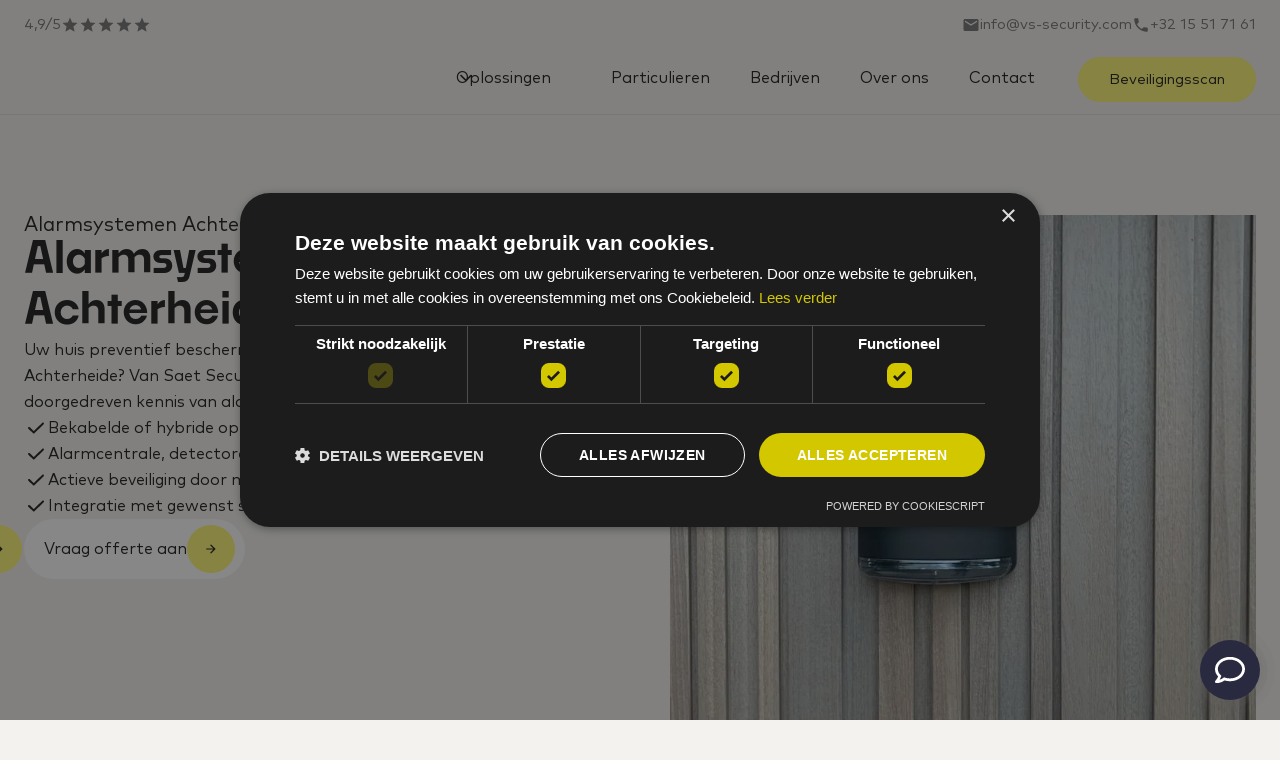

--- FILE ---
content_type: text/html
request_url: https://www.vansaetsecurity.be/alarmsystemen/alarmsystemen-achterheide
body_size: 11967
content:
<!DOCTYPE html><!-- Last Published: Mon Jan 19 2026 14:03:02 GMT+0000 (Coordinated Universal Time) --><html data-wf-domain="www.vansaetsecurity.be" data-wf-page="686cdfd70a41bde49b6759ed" data-wf-site="686cdfd70a41bde49b675a06" lang="nl-BE" data-wf-collection="686cdfd70a41bde49b675aa6" data-wf-item-slug="alarmsystemen-achterheide"><head><meta charset="utf-8"/><title>Alarmsystemen Achterheide - Van Saet Security - Contacteer ons</title><meta content="Op zoek naar Alarmsystemen Achterheide? Alarmsystemen Achterheide wordt steeds vaker toegepast om een huis te beveiligen. Ongewenste meldingen zijn verleden tijd door 2-staps controle voor woningen." name="description"/><meta content="Alarmsystemen Achterheide - Van Saet Security - Contacteer ons" property="og:title"/><meta content="Op zoek naar Alarmsystemen Achterheide? Alarmsystemen Achterheide wordt steeds vaker toegepast om een huis te beveiligen. Ongewenste meldingen zijn verleden tijd door 2-staps controle voor woningen." property="og:description"/><meta content="Alarmsystemen Achterheide - Van Saet Security - Contacteer ons" property="twitter:title"/><meta content="Op zoek naar Alarmsystemen Achterheide? Alarmsystemen Achterheide wordt steeds vaker toegepast om een huis te beveiligen. Ongewenste meldingen zijn verleden tijd door 2-staps controle voor woningen." property="twitter:description"/><meta property="og:type" content="website"/><meta content="summary_large_image" name="twitter:card"/><meta content="width=device-width, initial-scale=1" name="viewport"/><meta content="2oBkx9JsdnzA-WmqhpFAQWQxRhmC4mTUAHU2BMIpmxY" name="google-site-verification"/><link href="https://cdn.prod.website-files.com/686cdfd70a41bde49b675a06/css/van-saet.webflow.shared.62684404c.min.css" rel="stylesheet" type="text/css" integrity="sha384-YmhEBMGIp3b/gYJocdHhXoeIs1tURKE7cxO06C/Ffpx6xCvP6c9b3mNNCHZKcJi0" crossorigin="anonymous"/><link href="https://cdn.prod.website-files.com/686cdfd70a41bde49b675a06/css/van-saet.webflow.686cdfd70a41bde49b6759ed-f18a17ba3.min.css" rel="stylesheet" type="text/css" integrity="sha384-hVc9XI9rsOfnPUUlrmmR0dfl2mvmCv6EqEtMi6kCHkmMmoLCKolKEJHEfjWiT7Bc" crossorigin="anonymous"/><script type="text/javascript">!function(o,c){var n=c.documentElement,t=" w-mod-";n.className+=t+"js",("ontouchstart"in o||o.DocumentTouch&&c instanceof DocumentTouch)&&(n.className+=t+"touch")}(window,document);</script><link href="https://cdn.prod.website-files.com/686cdfd70a41bde49b675a06/68b5b9188ed5a22c833bc186_VanSaet_Favicon.png" rel="shortcut icon" type="image/x-icon"/><link href="https://cdn.prod.website-files.com/686cdfd70a41bde49b675a06/68b5b91d879c312c7990470d_VanSaet_Webclip.png" rel="apple-touch-icon"/><script src="https://www.google.com/recaptcha/api.js" type="text/javascript"></script><!-- Google Tag Manager -->
<script>(function(w,d,s,l,i){w[l]=w[l]||[];w[l].push({'gtm.start':
new Date().getTime(),event:'gtm.js'});var f=d.getElementsByTagName(s)[0],
j=d.createElement(s),dl=l!='dataLayer'?'&l='+l:'';j.async=true;j.src=
'https://www.googletagmanager.com/gtm.js?id='+i+dl;f.parentNode.insertBefore(j,f);
})(window,document,'script','dataLayer','GTM-NNLMBS');</script>
<!-- End Google Tag Manager -->
<script>
window.Futy = { key: '66ff8cbbd3d42' };
(function (e, t) {
    var n = e.createElement(t);
    n.async = true;
    var f = window.Promise && window.fetch ? 'modern.js' : 'legacy.js';
    n.src = 'https://v1.widget.futy.io/js/futy-widget-' + f;
    var r = e.getElementsByTagName(t)[0];
    r.parentNode.insertBefore(n, r);
})(document, 'script');
</script><script type="text/javascript">window.__WEBFLOW_CURRENCY_SETTINGS = {"currencyCode":"USD","symbol":"$","decimal":".","fractionDigits":2,"group":",","template":"{{wf {\"path\":\"symbol\",\"type\":\"PlainText\"} }} {{wf {\"path\":\"amount\",\"type\":\"CommercePrice\"} }} {{wf {\"path\":\"currencyCode\",\"type\":\"PlainText\"} }}","hideDecimalForWholeNumbers":false};</script></head><body><div class="page-wrapper"><div class="banner-contact"><div class="banner-container"><div class="content-left"><a href="https://share.google/DL6LiboFHlB2uBFxy" target="_blank" class="wrapper-contact-info w-inline-block"><div class="text-contact">4,9/5</div><div class="wrapper-stars"><div class="icon-embed w-embed"><svg xmlns="http://www.w3.org/2000/svg" xmlns:xlink="http://www.w3.org/1999/xlink" aria-hidden="true" role="img" class="iconify iconify--ic" width="18" height="18" preserveAspectRatio="xMidYMid meet" viewBox="0 0 24 24"><path fill="currentColor" d="M12 17.27L18.18 21l-1.64-7.03L22 9.24l-7.19-.61L12 2L9.19 8.63L2 9.24l5.46 4.73L5.82 21z"></path></svg></div><div class="icon-embed w-embed"><svg xmlns="http://www.w3.org/2000/svg" xmlns:xlink="http://www.w3.org/1999/xlink" aria-hidden="true" role="img" class="iconify iconify--ic" width="18" height="18" preserveAspectRatio="xMidYMid meet" viewBox="0 0 24 24"><path fill="currentColor" d="M12 17.27L18.18 21l-1.64-7.03L22 9.24l-7.19-.61L12 2L9.19 8.63L2 9.24l5.46 4.73L5.82 21z"></path></svg></div><div class="icon-embed w-embed"><svg xmlns="http://www.w3.org/2000/svg" xmlns:xlink="http://www.w3.org/1999/xlink" aria-hidden="true" role="img" class="iconify iconify--ic" width="18" height="18" preserveAspectRatio="xMidYMid meet" viewBox="0 0 24 24"><path fill="currentColor" d="M12 17.27L18.18 21l-1.64-7.03L22 9.24l-7.19-.61L12 2L9.19 8.63L2 9.24l5.46 4.73L5.82 21z"></path></svg></div><div class="icon-embed w-embed"><svg xmlns="http://www.w3.org/2000/svg" xmlns:xlink="http://www.w3.org/1999/xlink" aria-hidden="true" role="img" class="iconify iconify--ic" width="18" height="18" preserveAspectRatio="xMidYMid meet" viewBox="0 0 24 24"><path fill="currentColor" d="M12 17.27L18.18 21l-1.64-7.03L22 9.24l-7.19-.61L12 2L9.19 8.63L2 9.24l5.46 4.73L5.82 21z"></path></svg></div><div class="icon-embed w-embed"><svg xmlns="http://www.w3.org/2000/svg" xmlns:xlink="http://www.w3.org/1999/xlink" aria-hidden="true" role="img" class="iconify iconify--ic" width="18" height="18" preserveAspectRatio="xMidYMid meet" viewBox="0 0 24 24"><path fill="currentColor" d="M12 17.27L18.18 21l-1.64-7.03L22 9.24l-7.19-.61L12 2L9.19 8.63L2 9.24l5.46 4.73L5.82 21z"></path></svg></div></div></a></div><div class="content-right"><a href="mailto:info@vs-security.com" class="wrapper-contact-info w-inline-block"><div class="icon-embed w-embed"><svg xmlns="http://www.w3.org/2000/svg" xmlns:xlink="http://www.w3.org/1999/xlink" aria-hidden="true" role="img" class="iconify iconify--ic" width="18" height="18" preserveAspectRatio="xMidYMid meet" viewBox="0 0 24 24"><path fill="currentColor" d="M20 4H4c-1.1 0-1.99.9-1.99 2L2 18c0 1.1.9 2 2 2h16c1.1 0 2-.9 2-2V6c0-1.1-.9-2-2-2m0 4l-8 5l-8-5V6l8 5l8-5z"></path></svg></div><div class="text-contact">info@vs-security.com</div></a><a href="tel:+3215517161" class="wrapper-contact-info w-inline-block"><div class="icon-embed w-embed"><svg xmlns="http://www.w3.org/2000/svg" xmlns:xlink="http://www.w3.org/1999/xlink" aria-hidden="true" role="img" class="iconify iconify--ic" width="18" height="18" preserveAspectRatio="xMidYMid meet" viewBox="0 0 24 24"><path fill="currentColor" d="M6.62 10.79c1.44 2.83 3.76 5.14 6.59 6.59l2.2-2.2c.27-.27.67-.36 1.02-.24c1.12.37 2.33.57 3.57.57c.55 0 1 .45 1 1V20c0 .55-.45 1-1 1c-9.39 0-17-7.61-17-17c0-.55.45-1 1-1h3.5c.55 0 1 .45 1 1c0 1.25.2 2.45.57 3.57c.11.35.03.74-.25 1.02z"></path></svg></div><div class="text-contact">+32 15 51 71 61</div></a></div></div></div><div data-w-id="51c2166d-fcb3-21d8-c1b5-d0668547bf93" data-animation="default" data-collapse="medium" data-duration="400" data-easing="ease" data-easing2="ease" role="banner" class="navigation w-nav"><div class="navigation-container"><a href="/" class="brand w-nav-brand"><img sizes="(max-width: 479px) 98vw, (max-width: 767px) 99vw, (max-width: 3359px) 100vw, 3359px" srcset="https://cdn.prod.website-files.com/686cdfd70a41bde49b675a06/686e366c12c5516595d6b282_VanSaet_Logo-p-500.avif 500w, https://cdn.prod.website-files.com/686cdfd70a41bde49b675a06/686e366c12c5516595d6b282_VanSaet_Logo-p-800.avif 800w, https://cdn.prod.website-files.com/686cdfd70a41bde49b675a06/686e366c12c5516595d6b282_VanSaet_Logo.avif 3359w" alt="" src="https://cdn.prod.website-files.com/686cdfd70a41bde49b675a06/686e366c12c5516595d6b282_VanSaet_Logo.avif" loading="lazy" class="logo-brand"/></a><nav role="navigation" class="navigation-menu w-nav-menu"><div class="navigation-menu-left"><div data-hover="true" data-delay="300" data-w-id="51c2166d-fcb3-21d8-c1b5-d0668547bf99" class="navigation-dropdown w-dropdown"><div class="navigation-dropdown-toggle w-dropdown-toggle"><div class="dropdown-icon w-embed"><svg width="20" height="20" viewBox="0 0 20 20" fill="none" xmlns="http://www.w3.org/2000/svg">
<path d="M5 7.5L10 12.5L15 7.5" stroke="currentColor" stroke-width="1.67" stroke-linecap="round" stroke-linejoin="round"/>
</svg></div><div>Oplossingen</div></div><nav class="navigation-dropdwn-list w-dropdown-list"><div class="navigation-container"><div class="navigation-dropdown-content"><div><div class="w-layout-grid dropdown-nav-grid"><div class="left-wrapper"><h4 class="heading-4 hidden-tablet">Beveiliging zonder zorgen</h4></div><ul role="list" class="list-wrapper gap32"><li class="list-item secondary-font"><a data-w-id="51c2166d-fcb3-21d8-c1b5-d0668547bfa7" href="/diensten/alarmsystemen" class="dropdown-link w-inline-block"><div class="paragraph-small">Alarmsystemen</div><div class="arrow-link-line"></div></a></li><li class="list-item secondary-font"><a href="/diensten/camerabewaking" class="dropdown-link w-inline-block"><div class="paragraph-small">Camerabewaking</div><div class="arrow-link-line"></div></a></li><li class="list-item secondary-font"><a href="/diensten/brandbeveiliging" class="dropdown-link w-inline-block"><div class="paragraph-small">Brandbeveiliging</div><div class="arrow-link-line"></div></a></li></ul><ul role="list" class="list-wrapper gap32"><li class="list-item secondary-font"><a href="/diensten/buitendetectie" class="dropdown-link w-inline-block"><div class="paragraph-small">Buitendetectie</div><div class="arrow-link-line"></div></a></li><li class="list-item secondary-font"><a href="/diensten/toegangscontrole" class="dropdown-link w-inline-block"><div class="paragraph-small">Toegangscontrole</div><div class="arrow-link-line"></div></a></li><li class="list-item secondary-font"><a href="/diensten/mistgenerator" class="dropdown-link w-inline-block"><div class="paragraph-small">Mistgenerator</div><div class="arrow-link-line"></div></a></li><li class="list-item secondary-font hidden-desktop"><a href="/diensten/mistgenerator" class="dropdown-link w-inline-block"><div class="paragraph-small">Video&#x27;s</div><div class="arrow-link-line"></div></a></li></ul><a href="/videos" class="reponsive-image-placeholder hidden-tablet link w-inline-block"><img sizes="100vw" srcset="https://cdn.prod.website-files.com/686cdfd70a41bde49b675a06/68b5b7e92f3c4d0c91c73538_Glenn-p-500.avif 500w, https://cdn.prod.website-files.com/686cdfd70a41bde49b675a06/68b5b7e92f3c4d0c91c73538_Glenn.avif 1200w" alt="" src="https://cdn.prod.website-files.com/686cdfd70a41bde49b675a06/68b5b7e92f3c4d0c91c73538_Glenn.avif" loading="lazy" class="image-cover nav"/><div class="grey-cover"><div class="flex-horizontal gap12"><div class="paragraph-small white">Bekijk onze video&#x27;s</div><div class="circle-small"><div class="icon-embed-small-r1 w-embed"><svg xmlns="http://www.w3.org/2000/svg" width="12" height="12" viewBox="0 0 24 24"><path fill="currentColor" d="M4 11v2h12l-5.5 5.5l1.42 1.42L19.84 12l-7.92-7.92L10.5 5.5L16 11z"/></svg></div></div></div></div></a></div></div></div></div></nav></div><a href="/doelgroep/particulieren" class="navigation-link w-nav-link">Particulieren</a><a href="/doelgroep/bedrijven" class="navigation-link w-nav-link">Bedrijven</a><a href="/over-ons" class="navigation-link w-nav-link">Over ons</a><a href="/contact" class="navigation-link w-nav-link">Contact</a></div><div class="navigation-menu-right"><a href="/beveiligingsscan" class="button-primary header-button w-button">Beveiligingsscan</a></div></nav><div class="navigation-menu-button w-nav-button"><div class="menu-icon_component"><div class="menu-icon_line-top"></div><div class="menu-icon_line-middle"><div class="menu-icon_line-middle-inner"></div></div><div class="menu-icon_line-bottom"></div></div></div></div></div><div class="section"><div class="container-r1 w-container"><div class="w-layout-grid section-grid"><div id="w-node-_2b8bbe38-589f-03e7-68ef-35ea33f4708c-9b6759ed" class="flex-vertical _100 gap32"><div class="wrapper-titles gap24 in-grid"><div class="subheading">Alarmsystemen Achterheide</div><h1 class="title">Alarmsystemen in Achterheide</h1></div><p class="paragraph-small">Uw huis preventief beschermen tegen ongewenste indringers in Achterheide? Van Saet Security is uw beveiligingspartner met een doorgedreven kennis van alarmsystemen in Achterheide.</p><div class="list-specs gap8"><div class="flex-horizontal gap12"><div class="code-embed-6 w-embed"><svg class="w-6 h-6 text-gray-800 dark:text-white" aria-hidden="true" xmlns="http://www.w3.org/2000/svg" width="24" height="24" fill="none" viewBox="0 0 24 24">
  <path stroke="currentColor" stroke-linecap="round" stroke-linejoin="round" stroke-width="2" d="M5 11.917 9.724 16.5 19 7.5"/>
</svg></div><p class="paragraph-small">Bekabelde of hybride oplossingen</p></div><div class="flex-horizontal gap12"><div class="code-embed-6 w-embed"><svg class="w-6 h-6 text-gray-800 dark:text-white" aria-hidden="true" xmlns="http://www.w3.org/2000/svg" width="24" height="24" fill="none" viewBox="0 0 24 24">
  <path stroke="currentColor" stroke-linecap="round" stroke-linejoin="round" stroke-width="2" d="M5 11.917 9.724 16.5 19 7.5"/>
</svg></div><p class="paragraph-small">Alarmcentrale, detectoren, codeklavieren, sirenes ...</p></div><div class="flex-horizontal gap12"><div class="code-embed-6 w-embed"><svg class="w-6 h-6 text-gray-800 dark:text-white" aria-hidden="true" xmlns="http://www.w3.org/2000/svg" width="24" height="24" fill="none" viewBox="0 0 24 24">
  <path stroke="currentColor" stroke-linecap="round" stroke-linejoin="round" stroke-width="2" d="M5 11.917 9.724 16.5 19 7.5"/>
</svg></div><p class="paragraph-small">Actieve beveiliging door middel van een mistgenerator</p></div><div class="flex-horizontal gap12"><div class="code-embed-6 w-embed"><svg class="w-6 h-6 text-gray-800 dark:text-white" aria-hidden="true" xmlns="http://www.w3.org/2000/svg" width="24" height="24" fill="none" viewBox="0 0 24 24">
  <path stroke="currentColor" stroke-linecap="round" stroke-linejoin="round" stroke-width="2" d="M5 11.917 9.724 16.5 19 7.5"/>
</svg></div><p class="paragraph-small">Integratie met gewenst systeem</p></div></div><div class="flex-vertical gap16"><a href="/contact" data-wf--primary-button--variant="white" data-w-id="735895e3-6857-573e-4859-cd90eadd61b0" class="button-primary w-inline-block"><div class="circle-button hover"><div class="icon-embed-small-r1 w-embed"><svg xmlns="http://www.w3.org/2000/svg" width="14" height="14" viewBox="0 0 24 24"><path fill="currentColor" d="M4 11v2h12l-5.5 5.5l1.42 1.42L19.84 12l-7.92-7.92L10.5 5.5L16 11z"/></svg></div></div><div class="button-text">Vraag offerte aan</div><div class="circle-button"><div class="icon-embed-small-r1 w-embed"><svg xmlns="http://www.w3.org/2000/svg" width="14" height="14" viewBox="0 0 24 24"><path fill="currentColor" d="M4 11v2h12l-5.5 5.5l1.42 1.42L19.84 12l-7.92-7.92L10.5 5.5L16 11z"/></svg></div></div></a></div></div><div class="image-placeholder service"><img src="https://cdn.prod.website-files.com/686cdfd70a41bde49b675a06/686cdfd70a41bde49b675bb1_51151715-a4a7-454f-a501-5c7e18c94fe8.webp" loading="lazy" alt="Alarmsystemen Achterheide" sizes="(max-width: 767px) 100vw, (max-width: 991px) 727.984375px, 768px" srcset="https://cdn.prod.website-files.com/686cdfd70a41bde49b675a06/686cdfd70a41bde49b675bb1_51151715-a4a7-454f-a501-5c7e18c94fe8-p-500.jpeg 500w, https://cdn.prod.website-files.com/686cdfd70a41bde49b675a06/686cdfd70a41bde49b675bb1_51151715-a4a7-454f-a501-5c7e18c94fe8.webp 768w" class="image-2"/></div></div></div></div><div class="section bg-white"><div class="w-layout-blockcontainer container-r1 w-container"><div class="flex-horizontal"><div class="wrapper-titles gap24"><div class="subheading">Expertise</div><h2 class="title">Waarom kiezen voor dé alarmsystemen expert in Achterheide?</h2></div></div><div class="w-layout-grid grid-4x1 gap32"><div class="flex-vertical gap16"><div class="circle-icon"><div class="icon-embed-small w-embed"><svg xmlns="http://www.w3.org/2000/svg" xmlns:xlink="http://www.w3.org/1999/xlink" aria-hidden="true" role="img" class="iconify iconify--iconoir" width="100%" height="100%" preserveAspectRatio="xMidYMid meet" viewBox="0 0 24 24"><g fill="none" stroke="currentColor" stroke-linecap="round" stroke-linejoin="round" stroke-width="1.5"><path d="m10.05 10.607l-7.07 7.07a2 2 0 0 0 0 2.83v0a2 2 0 0 0 2.828 0l7.07-7.072m4.315.365l3.878 3.878a2 2 0 0 1 0 2.828v0a2 2 0 0 1-2.828 0l-6.209-6.208M6.733 5.904L4.61 6.61L2.49 3.075l1.414-1.414L7.44 3.782zm0 0l2.83 2.83"></path><path d="M10.05 10.607c-.844-2.153-.679-4.978 1.061-6.718s4.95-2.121 6.717-1.06l-3.04 3.04l-.283 3.111l3.111-.282l3.04-3.041c1.062 1.768.68 4.978-1.06 6.717c-1.74 1.74-4.564 1.905-6.717 1.061"></path></g></svg></div></div><div class="subheading bold">Installatie</div><p class="paragraph-small">Als <strong>INCERT-gecertificeerd</strong> installateur zetten onze professionele medewerkers hun sterke schouders onder uw alarmsysteem.</p></div><div class="flex-vertical gap16"><div class="circle-icon"><div class="icon-embed-small w-embed"><svg xmlns="http://www.w3.org/2000/svg" xmlns:xlink="http://www.w3.org/1999/xlink" aria-hidden="true" role="img" class="iconify iconify--heroicons" width="100%" height="100%" preserveAspectRatio="xMidYMid meet" viewBox="0 0 24 24"><path fill="none" stroke="currentColor" stroke-linecap="round" stroke-linejoin="round" stroke-width="1.5" d="M14.857 17.082a24 24 0 0 0 5.454-1.31A8.97 8.97 0 0 1 18 9.75V9A6 6 0 0 0 6 9v.75a8.97 8.97 0 0 1-2.312 6.022c1.733.64 3.56 1.085 5.455 1.31m5.714 0a24.3 24.3 0 0 1-5.714 0m5.714 0a3 3 0 1 1-5.714 0M3.124 7.5A8.97 8.97 0 0 1 5.292 3m13.416 0a8.97 8.97 0 0 1 2.168 4.5"></path></svg></div></div><div class="subheading bold">Meldkamer</div><p class="paragraph-small">U heeft de keuze om het alarmsysteem te koppelen aan de meldkamer. Zo is er <strong>constant toezicht</strong> aanwezig.</p></div><div class="flex-vertical gap16"><div class="circle-icon"><div class="icon-embed-small w-embed"><svg xmlns="http://www.w3.org/2000/svg" xmlns:xlink="http://www.w3.org/1999/xlink" aria-hidden="true" role="img" class="iconify iconify--ph" width="100%" height="100%" preserveAspectRatio="xMidYMid meet" viewBox="0 0 256 256"><path fill="currentColor" d="M223 57a58.07 58.07 0 0 0-81.92-.1L128 69.05l-13.09-12.19A58 58 0 0 0 33 139l89.35 90.66a8 8 0 0 0 11.4 0L223 139a58 58 0 0 0 0-82m-11.35 70.76L128 212.6l-83.7-84.92a42 42 0 0 1 59.4-59.4l.2.2l18.65 17.35a8 8 0 0 0 10.9 0l18.65-17.35l.2-.2a42 42 0 1 1 59.36 59.44Z"></path></svg></div></div><div class="subheading bold">Onderhoud</div><p class="paragraph-small">Na de installatie van uw alarmsysteem bieden wij een service op uw maat. Wij garanderen een <strong>24/7 dienst na verkoop</strong>.</p></div><div class="flex-vertical gap16"><div class="circle-icon"><div class="icon-embed-small w-embed"><svg xmlns="http://www.w3.org/2000/svg" xmlns:xlink="http://www.w3.org/1999/xlink" aria-hidden="true" role="img" class="iconify iconify--ph" width="100%" height="100%" preserveAspectRatio="xMidYMid meet" viewBox="0 0 256 256"><path fill="currentColor" d="M208 40H48a16 16 0 0 0-16 16v56c0 52.72 25.52 84.67 46.93 102.19c23.06 18.86 46 25.26 47 25.53a8 8 0 0 0 4.2 0c1-.27 23.91-6.67 47-25.53C198.48 196.67 224 164.72 224 112V56a16 16 0 0 0-16-16m0 72c0 37.07-13.66 67.16-40.6 89.42a129.3 129.3 0 0 1-39.4 22.2a128.3 128.3 0 0 1-38.92-21.81C61.82 179.51 48 149.3 48 112V56h160ZM82.34 141.66a8 8 0 0 1 11.32-11.32L112 148.69l50.34-50.35a8 8 0 0 1 11.32 11.32l-56 56a8 8 0 0 1-11.32 0Z"></path></svg></div></div><div class="subheading bold">Totaalpakket</div><p class="paragraph-small">We bekijken voor u graag het volledige plaatje. We zoeken gaten in uw beveiliging en komen met de <strong>geschikte oplossing</strong>.</p></div></div></div></div><div class="section"><div class="container-r1 w-container"><div class="wrapper-titles gap24"><h4 class="subheading">Testimonials</h4><h2 class="title">Tevreden klanten, tastbare resultaten</h2></div><div class="wrapper-slider"><div data-delay="4000" data-animation="slide" class="slider-cards w-slider" data-autoplay="false" data-easing="ease" data-hide-arrows="false" data-disable-swipe="false" data-autoplay-limit="0" data-nav-spacing="3" data-duration="500" data-infinite="true" id="steps-slider-testi"><div class="mask-2 height-auto w-slider-mask"><div class="slide-steps testimonial-1 w-slide"><div class="flex-vertical gap16"><div class="flex-horizontal"><div class="icon-star"><div class="w-embed"><svg xmlns="http://www.w3.org/2000/svg" width="24" height="24" viewBox="0 0 24 24"><path fill="#000000" d="m5.825 21l1.625-7.025L2 9.25l7.2-.625L12 2l2.8 6.625l7.2.625l-5.45 4.725L18.175 21L12 17.275z"/></svg></div></div><div class="icon-star"><div class="w-embed"><svg xmlns="http://www.w3.org/2000/svg" width="24" height="24" viewBox="0 0 24 24"><path fill="#000000" d="m5.825 21l1.625-7.025L2 9.25l7.2-.625L12 2l2.8 6.625l7.2.625l-5.45 4.725L18.175 21L12 17.275z"/></svg></div></div><div class="icon-star"><div class="w-embed"><svg xmlns="http://www.w3.org/2000/svg" width="24" height="24" viewBox="0 0 24 24"><path fill="#000000" d="m5.825 21l1.625-7.025L2 9.25l7.2-.625L12 2l2.8 6.625l7.2.625l-5.45 4.725L18.175 21L12 17.275z"/></svg></div></div><div class="icon-star"><div class="w-embed"><svg xmlns="http://www.w3.org/2000/svg" width="24" height="24" viewBox="0 0 24 24"><path fill="#000000" d="m5.825 21l1.625-7.025L2 9.25l7.2-.625L12 2l2.8 6.625l7.2.625l-5.45 4.725L18.175 21L12 17.275z"/></svg></div></div><div class="icon-star"><div class="w-embed"><svg xmlns="http://www.w3.org/2000/svg" width="24" height="24" viewBox="0 0 24 24"><path fill="#000000" d="m5.825 21l1.625-7.025L2 9.25l7.2-.625L12 2l2.8 6.625l7.2.625l-5.45 4.725L18.175 21L12 17.275z"/></svg></div></div></div><p class="paragraph-small">“Zeer correcte firma, altijd bereikbaar wanneer je hen nodig hebt (zowel per mail, telefonisch als per sms). Er was één klein detail dat niet juist stond afgesteld, maar na een kort telefoontje werd dit meteen opgelost. Ook the backoffice levert erg goed en snel werk. Daarnaast waren de plaatsers erg vriendelijk, werkten netjes en gingen heel voorzichtig om met onze pas geschilderde muren. Responsief en kwalitatief, een aanrader!”</p><div class="flex-vertical"><div class="paragraph-small bold">- Louise S.</div><div class="paragraph-small">Particuliere klant</div></div></div></div><div class="slide-steps testimonial-1 w-slide"><div class="flex-vertical gap16"><div class="flex-horizontal"><div class="icon-star"><div class="w-embed"><svg xmlns="http://www.w3.org/2000/svg" width="24" height="24" viewBox="0 0 24 24"><path fill="#000000" d="m5.825 21l1.625-7.025L2 9.25l7.2-.625L12 2l2.8 6.625l7.2.625l-5.45 4.725L18.175 21L12 17.275z"/></svg></div></div><div class="icon-star"><div class="w-embed"><svg xmlns="http://www.w3.org/2000/svg" width="24" height="24" viewBox="0 0 24 24"><path fill="#000000" d="m5.825 21l1.625-7.025L2 9.25l7.2-.625L12 2l2.8 6.625l7.2.625l-5.45 4.725L18.175 21L12 17.275z"/></svg></div></div><div class="icon-star"><div class="w-embed"><svg xmlns="http://www.w3.org/2000/svg" width="24" height="24" viewBox="0 0 24 24"><path fill="#000000" d="m5.825 21l1.625-7.025L2 9.25l7.2-.625L12 2l2.8 6.625l7.2.625l-5.45 4.725L18.175 21L12 17.275z"/></svg></div></div><div class="icon-star"><div class="w-embed"><svg xmlns="http://www.w3.org/2000/svg" width="24" height="24" viewBox="0 0 24 24"><path fill="#000000" d="m5.825 21l1.625-7.025L2 9.25l7.2-.625L12 2l2.8 6.625l7.2.625l-5.45 4.725L18.175 21L12 17.275z"/></svg></div></div><div class="icon-star"><div class="w-embed"><svg xmlns="http://www.w3.org/2000/svg" width="24" height="24" viewBox="0 0 24 24"><path fill="#000000" d="m5.825 21l1.625-7.025L2 9.25l7.2-.625L12 2l2.8 6.625l7.2.625l-5.45 4.725L18.175 21L12 17.275z"/></svg></div></div></div><p class="paragraph">Ik ben heel tevreden over Van Saet Security. De prijs-kwaliteit is echt top en de plaatsing werd volledig uitgevoerd zoals ik het voor ogen had. Ze luisteren goed naar je wensen en werken netjes en correct.<br/>Een betrouwbare firma die doet wat ze belooft—aanrader!</p><div class="flex-vertical"><div class="paragraph bold">- Peter T.</div><div class="paragraph">Particuliere klant</div></div></div></div></div><div class="slider-arrow-wrapper left w-slider-arrow-left"><div class="circle-button white"><div class="icon-embed-small-r1 w-embed"><svg xmlns="http://www.w3.org/2000/svg" width="14" height="14" viewBox="0 0 24 24" style="transform: rotate(180deg);">
  <path fill="currentColor" d="M4 11v2h12l-5.5 5.5l1.42 1.42L19.84 12l-7.92-7.92L10.5 5.5L16 11z"/>
</svg></div></div></div><div class="slider-arrow-wrapper right w-slider-arrow-right"><div class="circle-button white"><div class="icon-embed-small-r1 w-embed"><svg xmlns="http://www.w3.org/2000/svg" width="14" height="14" viewBox="0 0 24 24">
  <path fill="currentColor" d="M4 11v2h12l-5.5 5.5l1.42 1.42L19.84 12l-7.92-7.92L10.5 5.5L16 11z"/>
</svg></div></div></div><div class="slide-nav-2 w-slider-nav w-round"></div></div></div></div></div><div class="section bg-white"><div class="container-default w-container"><div class="home-about-wrapper"><div class="split-content home-about-left"><div class="image-wrapper home-about"><img src="https://cdn.prod.website-files.com/686cdfd70a41bde49b675a06/686cdfd70a41bde49b675bad_Toegang_prive%CC%81.webp" alt="Alarmsystemen Achterheide" class="image home-about"/><div class="image-solid-cover"></div></div></div><div class="flex-vertical alignl"><h2>Alarmsystemen voor particulieren en bedrijven in Achterheide</h2><p>In één oogopslag een grondig overzicht krijgen van alles wat er zich in en rond uw woning of bedrijf in Achterheide afspeelt? Van Saet Security is uw beveiligingspartner voor uiterst zorgvuldige alarmsystemen. Wij werken een plan voor uw alarmsysteem in Achterheide uit, volledig op uw maat en volgens uw budget. Al onze expertise wordt ingezet om u te beschermen tegen inbraken, diefstallen en vandalisme.</p><a href="/contact" data-wf--primary-button--variant="yellow" data-w-id="735895e3-6857-573e-4859-cd90eadd61b0" class="button-primary w-variant-6fc07b86-6210-b886-945c-51644568a283 w-inline-block"><div class="circle-button w-variant-6fc07b86-6210-b886-945c-51644568a283 hover"><div class="icon-embed-small-r1 w-embed"><svg xmlns="http://www.w3.org/2000/svg" width="14" height="14" viewBox="0 0 24 24"><path fill="currentColor" d="M4 11v2h12l-5.5 5.5l1.42 1.42L19.84 12l-7.92-7.92L10.5 5.5L16 11z"/></svg></div></div><div class="button-text">Vraag offerte aan</div><div class="circle-button w-variant-6fc07b86-6210-b886-945c-51644568a283"><div class="icon-embed-small-r1 w-embed"><svg xmlns="http://www.w3.org/2000/svg" width="14" height="14" viewBox="0 0 24 24"><path fill="currentColor" d="M4 11v2h12l-5.5 5.5l1.42 1.42L19.84 12l-7.92-7.92L10.5 5.5L16 11z"/></svg></div></div></a></div></div></div></div><div class="section"><div class="container-default w-container"><div class="home-about-wrapper"><div class="flex-vertical alignl"><h2>Alarmsystemen in Achterheide installeren en onderhouden</h2><p class="paragraph-small">Alarmsysteem in Achterheide plaatsen? Wij komen graag op bezoek, zodat we de juiste strategische plaatsen voor uw alarmsystemen kunnen bepalen. Kwetsbaarheden? Wij laten niets aan het toeval over. Voor de montage en installatie kan u vertrouwen op onze ervaren vakmensen. Ook voor het jaarlijks onderhoud in Achterheide staan wij paraat: uw alarmsysteem blijft dag in dag uit in topvorm.</p><a href="/contact" data-wf--primary-button--variant="white" data-w-id="735895e3-6857-573e-4859-cd90eadd61b0" class="button-primary w-inline-block"><div class="circle-button hover"><div class="icon-embed-small-r1 w-embed"><svg xmlns="http://www.w3.org/2000/svg" width="14" height="14" viewBox="0 0 24 24"><path fill="currentColor" d="M4 11v2h12l-5.5 5.5l1.42 1.42L19.84 12l-7.92-7.92L10.5 5.5L16 11z"/></svg></div></div><div class="button-text">Vraag offerte aan</div><div class="circle-button"><div class="icon-embed-small-r1 w-embed"><svg xmlns="http://www.w3.org/2000/svg" width="14" height="14" viewBox="0 0 24 24"><path fill="currentColor" d="M4 11v2h12l-5.5 5.5l1.42 1.42L19.84 12l-7.92-7.92L10.5 5.5L16 11z"/></svg></div></div></a></div><div class="split-content home-about-left"><div class="image-wrapper home-about"><img src="https://cdn.prod.website-files.com/686cdfd70a41bde49b675a06/686cdfd70a41bde49b675b8b_DSC09137.webp" srcset="https://cdn.prod.website-files.com/686cdfd70a41bde49b675a06/686cdfd70a41bde49b675b8b_DSC09137-p-800.jpeg 800w, https://cdn.prod.website-files.com/686cdfd70a41bde49b675a06/686cdfd70a41bde49b675b8b_DSC09137.webp 1000w" alt="Alarmsystemen Achterheide" sizes="(max-width: 767px) 100vw, (max-width: 991px) 727.96875px, 939.96875px" class="image home-about"/><div class="image-solid-cover"></div></div></div></div></div></div><div class="section bg-white"><div class="container-r1 w-container"><div class="wrapper-titles gap24"><h2 class="title">Onze merken</h2></div><div class="client-row hid"><div data-delay="4000" data-animation="slide" class="slider w-slider" data-autoplay="false" data-easing="ease" data-hide-arrows="false" data-disable-swipe="false" data-autoplay-limit="0" data-nav-spacing="3" data-duration="500" data-infinite="true"><div class="mask w-slider-mask"><div class="logo-slide-02 w-slide"><div class="logo-wrapper"><div class="w-layout-grid logo-grid"><div class="logo-wrap"><img src="https://cdn.prod.website-files.com/686cdfd70a41bde49b675a06/686cdfd70a41bde49b675b21_image__2_-removebg-preview.webp" width="128" alt=""/></div><div class="logo-wrap"><img src="https://cdn.prod.website-files.com/686cdfd70a41bde49b675a06/686cdfd70a41bde49b675b48_image__1_-removebg-preview.webp" width="150" alt=""/></div><div class="logo-wrap"><img src="https://cdn.prod.website-files.com/686cdfd70a41bde49b675a06/686cdfd70a41bde49b675b7f_image%20(13).webp" width="180" alt=""/></div><div class="logo-wrap"><img src="https://cdn.prod.website-files.com/686cdfd70a41bde49b675a06/686cdfd70a41bde49b675b79_image%20(11).webp" alt=""/></div><div class="logo-wrap logo-last"><img src="https://cdn.prod.website-files.com/686cdfd70a41bde49b675a06/686cdfd70a41bde49b675b4b_image__5_-removebg-preview.webp" sizes="(max-width: 640px) 100vw, 640px" srcset="https://cdn.prod.website-files.com/686cdfd70a41bde49b675a06/686cdfd70a41bde49b675b4b_image__5_-removebg-preview-p-500.png 500w, https://cdn.prod.website-files.com/686cdfd70a41bde49b675a06/686cdfd70a41bde49b675b4b_image__5_-removebg-preview.webp 640w" alt=""/></div></div></div></div><div class="logo-slide-02 w-slide"><div class="logo-wrapper"><div class="w-layout-grid logo-grid"><div class="logo-wrap"><img src="https://cdn.prod.website-files.com/686cdfd70a41bde49b675a06/686cdfd70a41bde49b675b28_image__6_-removebg-preview.webp" alt=""/></div><div class="logo-wrap"><img src="https://cdn.prod.website-files.com/686cdfd70a41bde49b675a06/686cdfd70a41bde49b675b25_image__12_-removebg-preview.webp" alt=""/></div><div class="logo-wrap"><img src="https://cdn.prod.website-files.com/686cdfd70a41bde49b675a06/686cdfd70a41bde49b675b44_image__15_-removebg-preview.webp" sizes="(max-width: 550px) 100vw, 550px" srcset="https://cdn.prod.website-files.com/686cdfd70a41bde49b675a06/686cdfd70a41bde49b675b44_image__15_-removebg-preview-p-500.png 500w, https://cdn.prod.website-files.com/686cdfd70a41bde49b675a06/686cdfd70a41bde49b675b44_image__15_-removebg-preview.webp 550w" alt=""/></div><div class="logo-wrap"><img src="https://cdn.prod.website-files.com/686cdfd70a41bde49b675a06/686cdfd70a41bde49b675b37_image__8_-removebg-preview.webp" sizes="(max-width: 767px) 100vw, (max-width: 991px) 727.984375px, 747px" srcset="https://cdn.prod.website-files.com/686cdfd70a41bde49b675a06/686cdfd70a41bde49b675b37_image__8_-removebg-preview-p-500.png 500w, https://cdn.prod.website-files.com/686cdfd70a41bde49b675a06/686cdfd70a41bde49b675b37_image__8_-removebg-preview.webp 747w" alt=""/></div><div class="logo-wrap logo-last"><img src="https://cdn.prod.website-files.com/686cdfd70a41bde49b675a06/686cdfd70a41bde49b675b96_image%20(12).webp" sizes="(max-width: 767px) 100vw, (max-width: 991px) 727.96875px, 800px" srcset="https://cdn.prod.website-files.com/686cdfd70a41bde49b675a06/686cdfd70a41bde49b675b96_image%2520(12)-p-500.png 500w, https://cdn.prod.website-files.com/686cdfd70a41bde49b675a06/686cdfd70a41bde49b675b96_image%20(12).webp 800w" alt=""/></div></div></div></div></div><div class="left-arrow w-slider-arrow-left"><img src="https://cdn.prod.website-files.com/686cdfd70a41bde49b675a06/686cdfd70a41bde49b675b0d_Arrow%20Left.svg" loading="lazy" alt=""/></div><div class="right-arrow w-slider-arrow-right"><img src="https://cdn.prod.website-files.com/686cdfd70a41bde49b675a06/686cdfd70a41bde49b675b29_Arrow%20Right.svg" loading="lazy" alt=""/></div><div class="slide-nav w-slider-nav w-round"></div></div></div></div></div><div class="section"><div class="container-r1 w-container"><div class="flex-vertical gap32 center"><h2 class="title contact center">Kiest u voor een alarmsysteem? Van Saet Security installeert professionele alarmsystemen in Achterheide.</h2><div class="wrapper-50"><p class="paragraph-small center">Neem gerust contact op voor beveiligingsadvies op maat. Van Saet is uw beveiligingspartner in de buurt.</p></div><a href="/contact" data-wf--primary-button--variant="white" data-w-id="735895e3-6857-573e-4859-cd90eadd61b0" class="button-primary w-inline-block"><div class="circle-button hover"><div class="icon-embed-small-r1 w-embed"><svg xmlns="http://www.w3.org/2000/svg" width="14" height="14" viewBox="0 0 24 24"><path fill="currentColor" d="M4 11v2h12l-5.5 5.5l1.42 1.42L19.84 12l-7.92-7.92L10.5 5.5L16 11z"/></svg></div></div><div class="button-text">Neem contact op</div><div class="circle-button"><div class="icon-embed-small-r1 w-embed"><svg xmlns="http://www.w3.org/2000/svg" width="14" height="14" viewBox="0 0 24 24"><path fill="currentColor" d="M4 11v2h12l-5.5 5.5l1.42 1.42L19.84 12l-7.92-7.92L10.5 5.5L16 11z"/></svg></div></div></a></div></div></div><div class="section border-top"><div class="container-r1 w-container"><div class="w-layout-grid grid-3x1"><div class="flex-vertical space-between"><img src="https://cdn.prod.website-files.com/686cdfd70a41bde49b675a06/686e31d095daa9afc378dc15_VanSaet-security_Logo.svg" loading="lazy" alt="" class="logo-footer"/><div class="flex-vertical gap16"><a href="mailto:info@vs-security.com" class="subheading grey">info@vs-security.com</a><a href="tel:+3215517161" class="subheading grey">+32 15 51 71 61</a><a href="https://maps.app.goo.gl/eyT49YKTb8VVNfVb6" target="_blank" class="subheading grey">Gestelhoflei 16D, 2820 Bonheiden</a><div class="flex-horizontal gap16"><a href="https://www.facebook.com/vansaetbvba/" target="_blank" class="footer-social-media-link w-inline-block"><div class="icon-embed-xsmall-4 w-embed"><svg xmlns="http://www.w3.org/2000/svg" xmlns:xlink="http://www.w3.org/1999/xlink" aria-hidden="true" role="img" class="iconify iconify--ic" width="100%" height="100%" preserveAspectRatio="xMidYMid meet" viewBox="0 0 24 24"><path fill="currentColor" d="M22 12c0-5.52-4.48-10-10-10S2 6.48 2 12c0 4.84 3.44 8.87 8 9.8V15H8v-3h2V9.5C10 7.57 11.57 6 13.5 6H16v3h-2c-.55 0-1 .45-1 1v2h3v3h-3v6.95c5.05-.5 9-4.76 9-9.95"></path></svg></div></a><a href="https://www.linkedin.com/company/van-saet-security/" target="_blank" class="footer-social-media-link w-inline-block"><div class="icon-embed-xsmall-4 w-embed"><svg xmlns="http://www.w3.org/2000/svg" xmlns:xlink="http://www.w3.org/1999/xlink" aria-hidden="true" role="img" class="iconify iconify--bx" width="100%" height="100%" preserveAspectRatio="xMidYMid meet" viewBox="0 0 24 24"><path d="M20 3H4a1 1 0 0 0-1 1v16a1 1 0 0 0 1 1h16a1 1 0 0 0 1-1V4a1 1 0 0 0-1-1zM8.339 18.337H5.667v-8.59h2.672v8.59zM7.003 8.574a1.548 1.548 0 1 1 0-3.096a1.548 1.548 0 0 1 0 3.096zm11.335 9.763h-2.669V14.16c0-.996-.018-2.277-1.388-2.277c-1.39 0-1.601 1.086-1.601 2.207v4.248h-2.667v-8.59h2.56v1.174h.037c.355-.675 1.227-1.387 2.524-1.387c2.704 0 3.203 1.778 3.203 4.092v4.71z" fill="currentColor"></path></svg></div></a><a href="https://api.whatsapp.com/send?phone=3215517161" target="_blank" class="footer-social-media-link w-inline-block"><div class="icon-embed-xsmall-4 w-embed"><svg xmlns="http://www.w3.org/2000/svg" xmlns:xlink="http://www.w3.org/1999/xlink" aria-hidden="true" role="img" class="iconify iconify--ic" width="100%" height="100%" preserveAspectRatio="xMidYMid meet" viewBox="0 0 24 24"><path fill="currentColor" d="M19.05 4.91A9.82 9.82 0 0 0 12.04 2c-5.46 0-9.91 4.45-9.91 9.91c0 1.75.46 3.45 1.32 4.95L2.05 22l5.25-1.38c1.45.79 3.08 1.21 4.74 1.21c5.46 0 9.91-4.45 9.91-9.91c0-2.65-1.03-5.14-2.9-7.01m-7.01 15.24c-1.48 0-2.93-.4-4.2-1.15l-.3-.18l-3.12.82l.83-3.04l-.2-.31a8.26 8.26 0 0 1-1.26-4.38c0-4.54 3.7-8.24 8.24-8.24c2.2 0 4.27.86 5.82 2.42a8.18 8.18 0 0 1 2.41 5.83c.02 4.54-3.68 8.23-8.22 8.23m4.52-6.16c-.25-.12-1.47-.72-1.69-.81c-.23-.08-.39-.12-.56.12c-.17.25-.64.81-.78.97c-.14.17-.29.19-.54.06c-.25-.12-1.05-.39-1.99-1.23c-.74-.66-1.23-1.47-1.38-1.72c-.14-.25-.02-.38.11-.51c.11-.11.25-.29.37-.43s.17-.25.25-.41c.08-.17.04-.31-.02-.43s-.56-1.34-.76-1.84c-.2-.48-.41-.42-.56-.43h-.48c-.17 0-.43.06-.66.31c-.22.25-.86.85-.86 2.07s.89 2.4 1.01 2.56c.12.17 1.75 2.67 4.23 3.74c.59.26 1.05.41 1.41.52c.59.19 1.13.16 1.56.1c.48-.07 1.47-.6 1.67-1.18c.21-.58.21-1.07.14-1.18s-.22-.16-.47-.28"></path></svg></div></a><a href="https://www.instagram.com/van_saet_security/" target="_blank" class="footer-social-media-link w-inline-block"><div class="icon-embed-xsmall-4 w-embed"><svg xmlns="http://www.w3.org/2000/svg" xmlns:xlink="http://www.w3.org/1999/xlink" aria-hidden="true" role="img" class="iconify iconify--bx" width="100%" height="100%" preserveAspectRatio="xMidYMid meet" viewBox="0 0 24 24"><path d="M11.999 7.377a4.623 4.623 0 1 0 0 9.248a4.623 4.623 0 0 0 0-9.248zm0 7.627a3.004 3.004 0 1 1 0-6.008a3.004 3.004 0 0 1 0 6.008z" fill="currentColor"></path><circle cx="16.806" cy="7.207" r="1.078" fill="currentColor"></circle><path d="M20.533 6.111A4.605 4.605 0 0 0 17.9 3.479a6.606 6.606 0 0 0-2.186-.42c-.963-.042-1.268-.054-3.71-.054s-2.755 0-3.71.054a6.554 6.554 0 0 0-2.184.42a4.6 4.6 0 0 0-2.633 2.632a6.585 6.585 0 0 0-.419 2.186c-.043.962-.056 1.267-.056 3.71c0 2.442 0 2.753.056 3.71c.015.748.156 1.486.419 2.187a4.61 4.61 0 0 0 2.634 2.632a6.584 6.584 0 0 0 2.185.45c.963.042 1.268.055 3.71.055s2.755 0 3.71-.055a6.615 6.615 0 0 0 2.186-.419a4.613 4.613 0 0 0 2.633-2.633c.263-.7.404-1.438.419-2.186c.043-.962.056-1.267.056-3.71s0-2.753-.056-3.71a6.581 6.581 0 0 0-.421-2.217zm-1.218 9.532a5.043 5.043 0 0 1-.311 1.688a2.987 2.987 0 0 1-1.712 1.711a4.985 4.985 0 0 1-1.67.311c-.95.044-1.218.055-3.654.055c-2.438 0-2.687 0-3.655-.055a4.96 4.96 0 0 1-1.669-.311a2.985 2.985 0 0 1-1.719-1.711a5.08 5.08 0 0 1-.311-1.669c-.043-.95-.053-1.218-.053-3.654c0-2.437 0-2.686.053-3.655a5.038 5.038 0 0 1 .311-1.687c.305-.789.93-1.41 1.719-1.712a5.01 5.01 0 0 1 1.669-.311c.951-.043 1.218-.055 3.655-.055s2.687 0 3.654.055a4.96 4.96 0 0 1 1.67.311a2.991 2.991 0 0 1 1.712 1.712a5.08 5.08 0 0 1 .311 1.669c.043.951.054 1.218.054 3.655c0 2.436 0 2.698-.043 3.654h-.011z" fill="currentColor"></path></svg></div></a></div></div></div><div class="flex-vertical"><h4 class="subheading bold margin">Op zoek naar</h4><div class="flex-vertical gap16"><a href="/diensten/alarmsystemen" class="button-secondary w-inline-block"><div class="paragraph-small">Inbraakbeveiliging</div><div class="underline-button"></div><div class="underline-button underline"></div></a><a href="/diensten/toegangscontrole" data-w-id="9d0919b1-64a9-474a-0964-0a676d9c57df" class="button-secondary w-inline-block"><div class="paragraph-small">Toegangscontrole</div><div class="underline-button"></div><div class="underline-button underline"></div></a><a href="/diensten/brandbeveiliging" data-w-id="dbed9fbc-2165-bdf7-fa63-1bdf6b6313e1" class="button-secondary w-inline-block"><div class="paragraph-small">Brandbeveiliging</div><div class="underline-button"></div><div class="underline-button underline"></div></a><a href="/diensten/camerabewaking" data-w-id="6f367a79-1424-cb6a-7f25-f25f4c32972f" class="button-secondary w-inline-block"><div class="paragraph-small">Camerabeveiliging</div><div class="underline-button"></div><div class="underline-button underline"></div></a><a href="/diensten/buitendetectie" data-w-id="d9291793-b741-8cdf-fb78-4b60786df9d9" class="button-secondary w-inline-block"><div class="paragraph-small">Buitendetectie</div><div class="underline-button"></div><div class="underline-button underline"></div></a><a href="/diensten/mistgenerator" class="button-secondary w-inline-block"><div class="paragraph-small">Mistgenerator</div><div class="underline-button"></div><div class="underline-button underline"></div></a><a href="/contact" data-w-id="8be3e13c-91a4-9dc1-5dc3-ea0290271f9f" class="button-secondary w-inline-block"><div class="paragraph-small">Advies op maat</div><div class="underline-button"></div><div class="underline-button underline"></div></a></div></div><div class="flex-vertical"><h4 class="subheading bold margin">Van Saet</h4><div class="flex-vertical gap16"><a href="/over-ons" data-w-id="57d7a6cc-1f9a-86db-3cf0-742d5040922f" class="button-secondary w-inline-block"><div class="paragraph-small">Over ons</div><div class="underline-button"></div><div class="underline-button underline"></div></a><a href="/realisaties" data-w-id="60b6b866-e5bb-407a-36a9-8967b8816b1b" class="button-secondary w-inline-block"><div class="paragraph-small">Realisaties</div><div class="underline-button"></div><div class="underline-button underline"></div></a><a href="/videos" class="button-secondary w-inline-block"><div class="paragraph-small">Video&#x27;s</div><div class="underline-button"></div><div class="underline-button underline"></div></a><a href="/vacatures" data-w-id="e9a17467-ca25-3730-51f8-ddc0b654b70a" class="button-secondary w-inline-block"><div class="paragraph-small">Vacatures</div><div class="underline-button"></div><div class="underline-button underline"></div></a><a href="/realisaties-copy" class="button-secondary w-inline-block"><div class="paragraph-small">Nieuws</div><div class="underline-button"></div><div class="underline-button underline"></div></a><a href="/algemene-voorwaarden" data-w-id="349d5cb3-bfff-b219-8210-92e97d47d287" class="button-secondary w-inline-block"><div class="paragraph-small">Algemene voorwaarden</div><div class="underline-button"></div><div class="underline-button underline"></div></a></div></div></div></div></div><footer class="footer-copy"><div class="container-default w-container"><div class="seo-links"><div class="footer-nav-wrapper"><div data-w-id="08fe1875-eb89-4520-cedd-fb3165be0bdb" style="-webkit-transform:translate3d(null, 40px, 0) scale3d(1, 1, 1) rotateX(0) rotateY(0) rotateZ(0) skew(0, 0);-moz-transform:translate3d(null, 40px, 0) scale3d(1, 1, 1) rotateX(0) rotateY(0) rotateZ(0) skew(0, 0);-ms-transform:translate3d(null, 40px, 0) scale3d(1, 1, 1) rotateX(0) rotateY(0) rotateZ(0) skew(0, 0);transform:translate3d(null, 40px, 0) scale3d(1, 1, 1) rotateX(0) rotateY(0) rotateZ(0) skew(0, 0);opacity:0" class="footer-nav-box"><h2 class="title footer-title">Op zoek naar alarmsystemen in de buurt?</h2><div class="footer-nav-content"><ul role="list" class="footer-nav-links last w-list-unstyled"></ul></div></div></div><div class="w-dyn-list"><div role="list" class="w-dyn-items w-row"><div role="listitem" class="collection-item w-dyn-item w-col w-col-4"><a href="/alarmsystemen/alarmsystemen-beerzel" class="seo-nav-link">Alarmsystemen Beerzel</a></div><div role="listitem" class="collection-item w-dyn-item w-col w-col-4"><a href="/alarmsystemen/alarmsystemen-berlaar" class="seo-nav-link">Alarmsystemen Berlaar</a></div><div role="listitem" class="collection-item w-dyn-item w-col w-col-4"><a href="/alarmsystemen/alarmsystemen-boekt" class="seo-nav-link">Alarmsystemen Boekt</a></div><div role="listitem" class="collection-item w-dyn-item w-col w-col-4"><a href="/alarmsystemen/alarmsystemen-bonheiden" class="seo-nav-link">Alarmsystemen Bonheiden</a></div><div role="listitem" class="collection-item w-dyn-item w-col w-col-4"><a href="/alarmsystemen/alarmsystemen-boom" class="seo-nav-link">Alarmsystemen Boom</a></div><div role="listitem" class="collection-item w-dyn-item w-col w-col-4"><a href="/alarmsystemen/alarmsystemen-boortmeerbeek" class="seo-nav-link">Alarmsystemen Boortmeerbeek</a></div><div role="listitem" class="collection-item w-dyn-item w-col w-col-4"><a href="/alarmsystemen/alarmsystemen-botermolem" class="seo-nav-link">Alarmsystemen Botermolem</a></div><div role="listitem" class="collection-item w-dyn-item w-col w-col-4"><a href="/alarmsystemen/alarmsystemen-diedonken" class="seo-nav-link">Alarmsystemen Diedonken</a></div><div role="listitem" class="collection-item w-dyn-item w-col w-col-4"><a href="/alarmsystemen/alarmsystemen-doornlaar" class="seo-nav-link">Alarmsystemen Doornlaar</a></div><div role="listitem" class="collection-item w-dyn-item w-col w-col-4"><a href="/alarmsystemen/alarmsystemen-duffel" class="seo-nav-link">Alarmsystemen Duffel</a></div><div role="listitem" class="collection-item w-dyn-item w-col w-col-4"><a href="/alarmsystemen/alarmsystemen-euster" class="seo-nav-link">Alarmsystemen Euster</a></div><div role="listitem" class="collection-item w-dyn-item w-col w-col-4"><a href="/alarmsystemen/alarmsystemen-gangelberg" class="seo-nav-link">Alarmsystemen Gangelberg</a></div><div role="listitem" class="collection-item w-dyn-item w-col w-col-4"><a href="/alarmsystemen/alarmsystemen-grasheide" class="seo-nav-link">Alarmsystemen Grasheide</a></div><div role="listitem" class="collection-item w-dyn-item w-col w-col-4"><a href="/alarmsystemen/alarmsystemen-grimbergen" class="seo-nav-link">Alarmsystemen Grimbergen</a></div><div role="listitem" class="collection-item w-dyn-item w-col w-col-4"><a href="/alarmsystemen/alarmsystemen-grootlo" class="seo-nav-link">Alarmsystemen Grootlo</a></div><div role="listitem" class="collection-item w-dyn-item w-col w-col-4"><a href="/alarmsystemen/alarmsystemen-groten-brand" class="seo-nav-link">Alarmsystemen Groten-brand</a></div><div role="listitem" class="collection-item w-dyn-item w-col w-col-4"><a href="/alarmsystemen/alarmsystemen-haacht" class="seo-nav-link">Alarmsystemen Haacht</a></div><div role="listitem" class="collection-item w-dyn-item w-col w-col-4"><a href="/alarmsystemen/alarmsystemen-heihoek" class="seo-nav-link">Alarmsystemen Heihoek</a></div><div role="listitem" class="collection-item w-dyn-item w-col w-col-4"><a href="/alarmsystemen/alarmsystemen-heindonk" class="seo-nav-link">Alarmsystemen Heindonk</a></div><div role="listitem" class="collection-item w-dyn-item w-col w-col-4"><a href="/alarmsystemen/alarmsystemen-heist-op-den-berg" class="seo-nav-link">Alarmsystemen Heist-Op-Den-Berg</a></div><div role="listitem" class="collection-item w-dyn-item w-col w-col-4"><a href="/alarmsystemen/alarmsystemen-hever" class="seo-nav-link">Alarmsystemen Hever</a></div><div role="listitem" class="collection-item w-dyn-item w-col w-col-4"><a href="/alarmsystemen/alarmsystemen-hofstade" class="seo-nav-link">Alarmsystemen Hofstade</a></div><div role="listitem" class="collection-item w-dyn-item w-col w-col-4"><a href="/alarmsystemen/alarmsystemen-houtem" class="seo-nav-link">Alarmsystemen Houtem</a></div><div role="listitem" class="collection-item w-dyn-item w-col w-col-4"><a href="/alarmsystemen/alarmsystemen-ipsvoorde" class="seo-nav-link">Alarmsystemen Ipsvoorde</a></div><div role="listitem" class="collection-item w-dyn-item w-col w-col-4"><a href="/alarmsystemen/alarmsystemen-itterbeek" class="seo-nav-link">Alarmsystemen Itterbeek</a></div><div role="listitem" class="collection-item w-dyn-item w-col w-col-4"><a href="/alarmsystemen/alarmsystemen-kampenhout" class="seo-nav-link">Alarmsystemen Kampenhout</a></div><div role="listitem" class="collection-item w-dyn-item w-col w-col-4"><a href="/alarmsystemen/alarmsystemen-kapelle-op-den-bos" class="seo-nav-link">Alarmsystemen Kapelle-Op-Den-Bos</a></div><div role="listitem" class="collection-item w-dyn-item w-col w-col-4"><a href="/alarmsystemen/alarmsystemen-keerbergen" class="seo-nav-link">Alarmsystemen Keerbergen</a></div><div role="listitem" class="collection-item w-dyn-item w-col w-col-4"><a href="/alarmsystemen/alarmsystemen-koningshooikt" class="seo-nav-link">Alarmsystemen Koningshooikt</a></div><div role="listitem" class="collection-item w-dyn-item w-col w-col-4"><a href="/alarmsystemen/alarmsystemen-kortewelvaart" class="seo-nav-link">Alarmsystemen Kortewelvaart</a></div><div role="listitem" class="collection-item w-dyn-item w-col w-col-4"><a href="/alarmsystemen/alarmsystemen-kruis" class="seo-nav-link">Alarmsystemen Kruis</a></div><div role="listitem" class="collection-item w-dyn-item w-col w-col-4"><a href="/alarmsystemen/alarmsystemen-laar" class="seo-nav-link">Alarmsystemen Laar</a></div><div role="listitem" class="collection-item w-dyn-item w-col w-col-4"><a href="/alarmsystemen/alarmsystemen-lier" class="seo-nav-link">Alarmsystemen Lier</a></div><div role="listitem" class="collection-item w-dyn-item w-col w-col-4"><a href="/alarmsystemen/alarmsystemen-londerzeel" class="seo-nav-link">Alarmsystemen Londerzeel</a></div><div role="listitem" class="collection-item w-dyn-item w-col w-col-4"><a href="/alarmsystemen/alarmsystemen-mechelen" class="seo-nav-link">Alarmsystemen Mechelen</a></div><div role="listitem" class="collection-item w-dyn-item w-col w-col-4"><a href="/alarmsystemen/alarmsystemen-mechelen-zuid" class="seo-nav-link">Alarmsystemen Mechelen-Zuid</a></div><div role="listitem" class="collection-item w-dyn-item w-col w-col-4"><a href="/alarmsystemen/alarmsystemen-meerbeekse-hhek" class="seo-nav-link">Alarmsystemen Meerbeekse-hHek</a></div><div role="listitem" class="collection-item w-dyn-item w-col w-col-4"><a href="/alarmsystemen/alarmsystemen-molenhoek" class="seo-nav-link">Alarmsystemen Molenhoek</a></div><div role="listitem" class="collection-item w-dyn-item w-col w-col-4"><a href="/alarmsystemen/alarmsystemen-muizen" class="seo-nav-link">Alarmsystemen Muizen</a></div><div role="listitem" class="collection-item w-dyn-item w-col w-col-4"><a href="/alarmsystemen/alarmsystemen-nekkerspoel" class="seo-nav-link">Alarmsystemen Nekkerspoel</a></div><div role="listitem" class="collection-item w-dyn-item w-col w-col-4"><a href="/alarmsystemen/alarmsystemen-pandoerenhoek" class="seo-nav-link">Alarmsystemen Pandoerenhoek</a></div><div role="listitem" class="collection-item w-dyn-item w-col w-col-4"><a href="/alarmsystemen/alarmsystemen-peulis" class="seo-nav-link">Alarmsystemen Peulis</a></div><div role="listitem" class="collection-item w-dyn-item w-col w-col-4"><a href="/alarmsystemen/alarmsystemen-putte" class="seo-nav-link">Alarmsystemen Putte</a></div><div role="listitem" class="collection-item w-dyn-item w-col w-col-4"><a href="/alarmsystemen/alarmsystemen-puttekomheid" class="seo-nav-link">Alarmsystemen Puttekomheid</a></div><div role="listitem" class="collection-item w-dyn-item w-col w-col-4"><a href="/alarmsystemen/alarmsystemen-rijmenam" class="seo-nav-link">Alarmsystemen Rijmenam</a></div><div role="listitem" class="collection-item w-dyn-item w-col w-col-4"><a href="/alarmsystemen/alarmsystemen-rotselaar" class="seo-nav-link">Alarmsystemen Rotselaar</a></div><div role="listitem" class="collection-item w-dyn-item w-col w-col-4"><a href="/alarmsystemen/alarmsystemen-rumst" class="seo-nav-link">Alarmsystemen Rumst</a></div><div role="listitem" class="collection-item w-dyn-item w-col w-col-4"><a href="/alarmsystemen/alarmsystemen-schiplaken" class="seo-nav-link">Alarmsystemen Schiplaken</a></div><div role="listitem" class="collection-item w-dyn-item w-col w-col-4"><a href="/alarmsystemen/alarmsystemen-sint-katelijne-waver" class="seo-nav-link">Alarmsystemen Sint-Katelijne-Waver</a></div><div role="listitem" class="collection-item w-dyn-item w-col w-col-4"><a href="/alarmsystemen/alarmsystemen-spikkelenberg" class="seo-nav-link">Alarmsystemen Spikkelenberg</a></div><div role="listitem" class="collection-item w-dyn-item w-col w-col-4"><a href="/alarmsystemen/alarmsystemen-ter-elst" class="seo-nav-link">Alarmsystemen Ter-Elst</a></div><div role="listitem" class="collection-item w-dyn-item w-col w-col-4"><a href="/alarmsystemen/alarmsystemen-tisselt" class="seo-nav-link">Alarmsystemen Tisselt</a></div><div role="listitem" class="collection-item w-dyn-item w-col w-col-4"><a href="/alarmsystemen/alarmsystemen-tremelo" class="seo-nav-link">Alarmsystemen Tremelo</a></div><div role="listitem" class="collection-item w-dyn-item w-col w-col-4"><a href="/alarmsystemen/alarmsystemen-vilvoorde" class="seo-nav-link">Alarmsystemen Vilvoorde</a></div><div role="listitem" class="collection-item w-dyn-item w-col w-col-4"><a href="/alarmsystemen/alarmsystemen-willebroek" class="seo-nav-link">Alarmsystemen Willebroek</a></div><div role="listitem" class="collection-item w-dyn-item w-col w-col-4"><a href="/alarmsystemen/alarmsystemen-wippendries" class="seo-nav-link">Alarmsystemen Wippendries</a></div><div role="listitem" class="collection-item w-dyn-item w-col w-col-4"><a href="/alarmsystemen/alarmsystemen-zemst" class="seo-nav-link">Alarmsystemen Zemst</a></div></div></div></div></div></footer></div><script src="https://d3e54v103j8qbb.cloudfront.net/js/jquery-3.5.1.min.dc5e7f18c8.js?site=686cdfd70a41bde49b675a06" type="text/javascript" integrity="sha256-9/aliU8dGd2tb6OSsuzixeV4y/faTqgFtohetphbbj0=" crossorigin="anonymous"></script><script src="https://cdn.prod.website-files.com/686cdfd70a41bde49b675a06/js/webflow.schunk.59c6248219f37ae8.js" type="text/javascript" integrity="sha384-SiwpjJNf9ZitucDlWa0ARYbaOcz0PUxo+U1JokcCeias7QOSgb93xI+PogbjFilN" crossorigin="anonymous"></script><script src="https://cdn.prod.website-files.com/686cdfd70a41bde49b675a06/js/webflow.schunk.83456c217ab597f0.js" type="text/javascript" integrity="sha384-HWrRHQxGd6JZcrUj3f2cDbCaYReH3kyl+uJZri/MbTcojxUEuU/dKmjKKEgY5Qo8" crossorigin="anonymous"></script><script src="https://cdn.prod.website-files.com/686cdfd70a41bde49b675a06/js/webflow.32ce42df.ae26bcf6670d4a5c.js" type="text/javascript" integrity="sha384-zhXqMM8QP+xd9NsffiwsvJHvvDu2Qit3birSnx5i6AYDurjUklNXEW++k0JLnmW2" crossorigin="anonymous"></script></body></html>

--- FILE ---
content_type: text/css
request_url: https://cdn.prod.website-files.com/686cdfd70a41bde49b675a06/css/van-saet.webflow.686cdfd70a41bde49b6759ed-f18a17ba3.min.css
body_size: 10363
content:
:root{--warmgrijs:#f4f2ee;--van-saet-zwart:#1e1e1e;--neutral-800:#1e2027;--primary-1:#86754a;--white:white;--neutral-700:#666d79;--neutral-600:#9a9fa7;--neutral-500:#c7cbd1;--neutral-400:#c7c3b3;--neutral-300:#d3cfc1;--neutral-200:#e4e2db;--frisgeel:#fff775;--yellow:#eabf2b;--transparant:#0000;--grey:#777676;--untitled-ui--gray500:#667085;--untitled-ui--gray700:#344054;--untitled-ui--gray100:#f2f4f7;--untitled-ui--gray900:#101828;--greyfooter:#b0b0b0;--untitled-ui--gray50-2:#f9fafb;--untitled-ui--primary100:#f4ebff;--untitled-ui--gray800:#1d2939;--untitled-ui--white:white;--untitled-ui--gray300:#d0d5dd;--untitled-ui--success700:#027a48;--untitled-ui--primary600:#7f56d9;--untitled-ui--success50:#ecfdf3;--untitled-ui--gray600:#475467;--untitled-ui--primary700:#6941c6;--untitled-ui--primary800:#53389e}body{background-color:var(--warmgrijs);color:var(--van-saet-zwart);padding-top:0;padding-bottom:0;font-family:Mark Pro,Arial,sans-serif;font-size:16px;line-height:1.75em}h1{margin-top:0;margin-bottom:28px;font-family:Noka,Arial,sans-serif;font-size:44px;font-weight:400;line-height:1.172em}h2{color:var(--neutral-800);margin-top:0;margin-bottom:19px;font-family:Noka,Arial,sans-serif;font-size:38px;font-weight:400;line-height:1.348em}h3{letter-spacing:.1em;text-transform:uppercase;margin-top:0;margin-bottom:8px;font-family:Noka,Arial,sans-serif;font-size:26px;font-weight:400;line-height:1.545em}h4{color:var(--neutral-800);letter-spacing:.1em;text-transform:uppercase;margin-top:0;margin-bottom:8px;font-family:Mark Pro,Arial,sans-serif;font-size:20px;font-weight:400}h5{color:var(--neutral-800);letter-spacing:.1em;text-transform:uppercase;margin-top:0;margin-bottom:8px;font-family:Noka,Arial,sans-serif;font-size:18px;font-weight:400;line-height:1.833em}h6{color:var(--neutral-800);letter-spacing:.1em;text-transform:uppercase;margin-top:0;margin-bottom:8px;font-family:Noka,Arial,sans-serif;font-size:16px;font-weight:400;line-height:1.077em}p{margin-bottom:0}a{color:var(--neutral-800);text-decoration:underline;transition:color .35s}a:hover{text-decoration:none}ul,ol{margin-top:0;margin-bottom:10px;padding-left:40px}label{color:var(--neutral-800);letter-spacing:.04em;text-transform:uppercase;margin-bottom:22px;font-size:18px;font-weight:700;line-height:1em;display:block}strong{font-weight:700}blockquote{border-left:8px solid var(--primary-1);background-color:#fff;margin-bottom:10px;padding:72px 60px 72px 72px;font-size:22px;line-height:1.591em;box-shadow:0 2px 6px #081d340f}figure{margin-bottom:10px}.w-layout-grid{grid-row-gap:16px;grid-column-gap:16px;grid-template-rows:auto auto;grid-template-columns:1fr 1fr;grid-auto-columns:1fr;display:grid}.w-layout-blockcontainer{max-width:940px;margin-left:auto;margin-right:auto;display:block}@media screen and (max-width:991px){.w-layout-blockcontainer{max-width:728px}}@media screen and (max-width:767px){.w-layout-blockcontainer{max-width:none}}.bg-white{background-color:var(--white)}.container-default{flex-direction:column;justify-content:center;max-width:1280px;margin-left:auto;margin-right:auto;padding-left:24px;padding-right:24px;display:flex}.container-default.blog-post{justify-content:flex-start;min-height:450px;margin-bottom:40px}.container-default.horizontal{flex-direction:row}.button-primary{grid-column-gap:10px;grid-row-gap:10px;background-color:var(--white);color:var(--van-saet-zwart);text-align:center;text-transform:none;border-radius:60px;justify-content:flex-start;align-items:center;padding:6px 10px 6px 20px;font-family:Mark Pro,Arial,sans-serif;font-size:16px;line-height:1.111em;text-decoration:none;transition:all .3s;display:flex;position:relative;overflow:clip}.button-primary:where(.w-variant-6fc07b86-6210-b886-945c-51644568a283){background-color:var(--frisgeel)}.button-primary:hover{color:var(--van-saet-zwart);box-shadow:0 4px 14px #0003}.button-primary.small{padding:14px 32px;font-size:16px;line-height:18px}.button-primary.large{padding:20px 68px;font-size:22px;line-height:24px}.button-primary.full-width{align-self:stretch;display:block}.button-primary.cta{margin-right:34px}.button-primary.newsletter{padding:14px 16px;font-size:14px;line-height:1.429em;position:absolute;right:13px}.button-primary.yellow{background-color:var(--yellow)}.button-primary.yellow.extra-margin{background-color:var(--primary-1);margin-top:20px}.button-primary.extra-margin{margin-top:20px}.button-primary.realisaties{background-color:var(--frisgeel);padding:4px 10px 4px 26px}.button-primary.absolute{position:absolute;bottom:40px}.button-primary.absolute.padding4{padding-top:4px;padding-bottom:4px}.button-primary.header-button{border:1px solid var(--frisgeel);background-color:var(--frisgeel);color:var(--van-saet-zwart);letter-spacing:normal;text-transform:none;border-radius:24px;margin-left:23px;padding:12px 30px;font-family:Mark Pro,Arial,sans-serif;font-size:15px;line-height:1.333em}.button-primary.header-button.hero{border-radius:40px;padding:20px 40px}.button-secondary{grid-column-gap:10px;grid-row-gap:10px;border:1px none var(--neutral-800);text-align:center;text-transform:none;background-color:#0000;flex-flow:row;justify-content:center;align-items:center;padding:0 0 2px;line-height:1.111em;text-decoration:none;transition-property:none;display:flex;position:relative}.button-secondary:hover{border-style:none;border-color:var(--primary-1);background-color:var(--transparant);justify-content:center;align-items:center;display:flex}.button-secondary.small{padding:14px 32px;font-size:16px;line-height:18px}.button-secondary.large{padding:20px 68px;font-size:22px;line-height:24px}.button-secondary.white{border-color:var(--white);color:var(--white)}.button-secondary.white:hover{border-color:var(--primary-1)}.button-secondary.flex-horizontal{grid-column-gap:4px;grid-row-gap:4px;flex-flow:row}.section{padding-top:100px;padding-bottom:100px}.section:where(.w-variant-e4dc70d3-4285-98a7-1b7a-6adf43703522){background-color:#fff}.section.home-hero{flex-flow:column;height:100%;min-height:100svh;padding-top:0;display:block;position:relative;overflow:hidden}.section.home-practice-areas{background-color:var(--neutral-800);padding-top:40px;padding-bottom:40px}.section.home-practice-areas.light{background-color:var(--warmgrijs)}.section.cta{background-color:var(--neutral-800);background-image:url(https://cdn.prod.website-files.com/686cdfd70a41bde49b675a06/686cdfd70a41bde49b675a88_bg-newsletter-lawyer-template.png);background-position:50%;background-repeat:no-repeat;background-size:cover;padding-top:60px;padding-bottom:60px}.section.cta.secury{background-image:url(https://cdn.prod.website-files.com/686cdfd70a41bde49b675a06/686cdfd70a41bde49b675b24_1.webp);margin-bottom:40px}.section.achievements{padding-top:0;padding-bottom:0;position:relative;overflow:hidden}.section.story{background-color:var(--warmgrijs);padding-top:40px}.section.values{background-color:var(--warmgrijs);padding-bottom:60px}.section.faqs{padding-top:123px;padding-bottom:0}.section.case-results{padding-top:40px;padding-bottom:60px;position:relative}.section.utility-page{padding-top:140px;padding-bottom:140px}.section.utility-page.changelog{margin-top:-60px;padding-top:0}.section.header-details{background-color:var(--primary-1);justify-content:space-between;padding-top:10px;padding-bottom:10px;display:block}.section.partners{padding-top:40px;padding-bottom:40px}.section.blog-item-collection{background-color:var(--warmgrijs);padding-top:60px;padding-bottom:60px}.section.voorwaarden{padding-bottom:0}.section.config{padding-top:40px;padding-bottom:0}.section.config.extra-pad{padding-top:140px;padding-bottom:140px}.section.bg-white.overflow-hidden{overflow:hidden}.section.border-top{border-top:1px solid var(--grey)}.split-content{align-items:center;display:flex}.split-content.home-about-right{flex-flow:column;max-width:41%}.split-content.home-case-studies-left{max-width:57%}.split-content.home-blog-left{max-width:588px}.split-content.footer-top-content-left{max-width:419px}.split-content.footer-top-content-right{width:100%;max-width:434px}.split-content.header-right{align-items:center;margin-left:20px;display:flex}.split-content.about-hero-right{object-fit:cover;background-color:#0000;width:45%;max-width:500px;height:auto;padding:0}.split-content.story-left{max-width:558px;margin-right:40px}.split-content.story-right{width:100%;max-width:558px}.split-content.faqs-left{max-width:591px}.split-content.blog-category-left{grid-column-gap:24px;grid-row-gap:24px;flex-flow:column;align-items:flex-start;margin-right:40px;display:flex}.split-content.home-about-left{max-width:588px;margin-right:40px;position:relative}.title{margin-bottom:0}.title.white{color:var(--white);white-space:normal;font-family:Noka,Arial,sans-serif;font-size:46px;line-height:1em}.title.white.cta{margin-bottom:14px}.title.white.newsletter{margin-bottom:11px;font-size:42px;line-height:1.405em}.title.white.case-results{max-width:440px;margin-bottom:8px;margin-left:auto;margin-right:auto;font-size:46px;line-height:1.348em}.title.white.text-center{margin-bottom:10px}.title.home-case-results{margin-bottom:0}.title.blog,.title.blog-post-articles,.title.faqs{margin-bottom:0}.title.faq{letter-spacing:2px;margin-bottom:0;font-size:18px;line-height:1.5em}.title.white{color:#fff}.title.black.values{color:var(--neutral-800)}.title.black.home-blog{color:var(--neutral-800);margin-bottom:0}.title.black{color:var(--white);white-space:normal;font-size:46px;line-height:1em}.title.black.home-blog{margin-bottom:0}.title.story-copy{font-size:36px}.title.center:where(.w-variant-e4dc70d3-4285-98a7-1b7a-6adf43703522){text-align:left}.title.footer-title{letter-spacing:.1em;text-transform:uppercase;margin-bottom:32px;font-family:Mulish;font-size:19px;line-height:1.737em}.title.contact.center{text-align:center;text-align:center}.image-wrapper{width:500px;height:500px;position:relative;overflow:hidden}.image-wrapper.blog-post-item{border-radius:10px;width:100%;height:auto;margin-bottom:20px}.image-wrapper.story-1{margin-bottom:40px}.image-wrapper.home-about{margin-top:33px;margin-left:39px}.image{object-fit:cover;width:auto;max-width:100%;height:100%;display:block}.image.case-result{object-fit:cover;width:100%;height:100%}.image.case-result.vhg{height:auto;padding:0}.image.blog-post-item{background-color:var(--white);object-fit:cover;border-radius:7px;width:100%;height:250px}.image.story-1,.image.story-2{object-fit:cover;width:100%;height:300px}.image.blog-post-main-image{object-fit:cover;object-position:50% 20%;width:100%;max-width:none;height:auto}.image.full{object-fit:cover;width:100%;max-width:none;height:100%}.image.realisatie{object-fit:cover;object-position:50% 20%;width:100%;max-width:none;height:100%}.image.realisaties{z-index:-2;border-radius:0;width:100%;height:100%;position:absolute;inset:0%}.home-about-wrapper{justify-content:space-between;align-items:center;display:flex}.subheading{letter-spacing:normal;text-transform:none;margin-bottom:0;font-family:Mark Pro,Arial,sans-serif;font-size:20px;font-weight:400;line-height:1;text-decoration:none}.subheading.white{color:var(--white);text-transform:none}.subheading.caps{text-transform:uppercase}.subheading.margintop{margin-top:60px}.subheading.bold{color:var(--van-saet-zwart);font-weight:700}.subheading.bold.margin{padding-top:0;padding-bottom:20px}.subheading.grey{color:var(--grey)}.subheading.grey:hover{color:var(--van-saet-zwart)}.paragraph{text-align:left}.paragraph.white{opacity:.8;color:var(--white)}.paragraph.white.footer-top-content-left{opacity:.7}.paragraph.faq{letter-spacing:-.03em;padding-bottom:20px;line-height:1.625em}.paragraph.password{margin-bottom:32px}.paragraph._0-40{margin-bottom:40px}.paragraph.bold{font-weight:700}.paragraph-small{text-transform:none;font-size:16px;line-height:1.625em;text-decoration:none}.paragraph-small.w--current{text-decoration:none}.paragraph-small.white.cta.text-center,.paragraph-small.story-1{margin-bottom:20px}.paragraph-small.blog-post-item{margin-bottom:37px}.paragraph-small.extra-margin{margin-bottom:20px}.paragraph-small.text-center{flex:0 auto}.paragraph-small.black.blog-post-item{color:var(--neutral-800)}.paragraph-small.black{opacity:1;color:var(--white);opacity:1}.paragraph-small.grey{color:var(--grey)}.paragraph-small.grey.hide{display:none}.paragraph-small.under{text-decoration:underline}.paragraph-small.white{opacity:1;color:var(--white)}.paragraph-small.white.cta{margin-bottom:30px}.paragraph-small.white.cta.text-center{margin-bottom:20px}.paragraph-small.bold{font-weight:700}.paragraph-small.center{text-align:center}.link{color:var(--neutral-800);letter-spacing:.1em;text-transform:none;font-family:Mark Pro,Arial,sans-serif;line-height:1.125em;text-decoration:none}.link.color-primary{color:var(--primary-1);font-size:18px;line-height:1.444em}.link.color-primary.blog-post-category{line-height:1em;position:relative;bottom:-5px}.underline{background-color:var(--primary-1);height:1px;display:none}.underline.color-primary{background-color:var(--primary-1)}.footer-nav-box{margin-right:60px}.footer-nav-box.last{margin-right:0}.footer-nav-content{justify-content:space-between;display:flex}.footer-nav-links{margin-bottom:0;margin-right:36px;padding-left:0}.footer-nav-links.last{margin-right:0}.footer-social-media-link{color:var(--grey);text-align:center;font-family:Icons Lawyer Template;font-size:19px;text-decoration:none;transition:transform .35s,color .35s}.footer-social-media-link:hover{color:var(--van-saet-zwart);transform:translateY(-5px)}.brand{padding-left:0;transition-property:transform}.brand:hover{transform:scale(.96)}.brand.w--current{max-width:none}.footer-nav-wrapper{justify-content:space-between;display:flex}.image-solid-cover{background-color:var(--primary-1);width:100%;height:100%;display:none;position:absolute;inset:0%}.left-arrow{justify-content:center;align-items:center;width:25px;height:100%;display:flex}.slide-nav{display:none}.logo-slide-02{overflow:visible}.right-arrow{justify-content:center;align-items:center;width:25px;height:100%;display:flex}.logo-wrapper{width:100%;max-width:90%;height:100%;margin-left:auto;margin-right:auto}.logo-grid{grid-template-rows:auto;grid-template-columns:1fr 1fr 1fr 1fr 1fr;height:100%}.slider{background-color:#0000;width:100%;max-height:200px}.mask{height:100%}.logo-wrap{filter:grayscale();flex-direction:column;justify-content:center;align-items:center;padding:10px;display:flex}.client-row{z-index:5;background-color:var(--transparant);flex-direction:column;align-items:center;width:100%;min-height:auto;margin-left:0;margin-right:0;padding:24px 0;display:flex;position:static;inset:auto 0% 0%}.container-r1{flex-flow:row;align-items:stretch;max-width:1280px;height:100%;margin-left:auto;margin-right:auto;padding-left:24px;padding-right:24px;position:relative}.container-r1.no-pad-r{padding-right:0}.container-r1.home{margin-top:100px}.image-2{object-fit:cover;width:100%;height:600px}.margin{padding-top:40px;padding-bottom:40px}.footer-copy{border-top:1px none var(--neutral-700);padding-top:0;padding-bottom:44px}.seo-links{border-top:1px none var(--neutral-700);border-bottom:1px solid var(--neutral-700);min-height:400px;padding-top:40px;padding-bottom:40px}.collection-item{display:inline}.seo-nav-link{opacity:.7;letter-spacing:0;text-transform:uppercase;white-space:nowrap;font-size:14px;line-height:1.25em;text-decoration:none;transition:opacity .35s,color .35s}.seo-nav-link:hover{opacity:1;color:var(--primary-1)}.image-cover{object-fit:cover;width:100%;height:100%}.image-cover.top{object-position:50% 0%}.image-cover.nav{transition:all .3s}.image-cover.nav:hover{transform:scale(1.05)}.left{text-align:left;margin-top:45px;margin-bottom:-78px;padding-bottom:0}.white{color:var(--white)}.logo-brand{width:200px;max-width:none}.flex-horizontal{display:flex}.flex-horizontal.space-between{justify-content:space-between;align-items:center;width:100%}.flex-horizontal.gap32{grid-column-gap:32px;grid-row-gap:32px}.flex-horizontal.gap16{grid-column-gap:16px;grid-row-gap:16px;align-items:center}.flex-horizontal.gap12{grid-column-gap:12px;grid-row-gap:12px;align-items:center}.flex-horizontal.gap12.top{justify-content:flex-start;align-items:flex-start}.icon-embed-small-r1{color:var(--van-saet-zwart);align-self:auto;display:flex}.circle-button{aspect-ratio:1;background-color:var(--frisgeel);border-radius:100%;justify-content:center;align-items:center;width:48px;height:48px;padding:0;display:flex}.circle-button:where(.w-variant-6fc07b86-6210-b886-945c-51644568a283){background-color:var(--white)}.circle-button.white{background-color:var(--white);box-shadow:0 4px 14px #0003}.circle-button.hover{position:absolute;left:-50px}.flex-vertical{grid-column-gap:32px;grid-row-gap:32px;flex-flow:column;display:flex}.flex-vertical.center{justify-content:center;align-items:center;height:100%}.flex-vertical.center.realisaties{grid-column-gap:32px;grid-row-gap:32px;border:1px none var(--grey);align-items:center;width:auto;height:auto;margin:0;padding-top:120px;padding-bottom:120px;text-decoration:none;position:relative}.flex-vertical.center.realisaties._2{border-bottom-style:solid;border-right-style:solid}.flex-vertical.center.realisaties._2._3{padding-top:120px;padding-bottom:120px;text-decoration:none}.flex-vertical.center.realisaties._2._4{border-top-style:none;border-bottom-style:none;padding-top:120px;padding-bottom:120px}.flex-vertical.center.realisaties._2._5{border-bottom-style:none;border-right-style:none}.flex-vertical._100.gap32.centerl,.flex-vertical._100.gap32.y-center{justify-content:center}.flex-vertical.gap64{grid-column-gap:64px;grid-row-gap:64px}.flex-vertical.gap8{grid-column-gap:8px;grid-row-gap:8px}.flex-vertical._70{width:70%;margin-left:auto;margin-right:auto}.flex-vertical.space-between{justify-content:space-between;align-items:flex-start}.flex-vertical._100{height:100%}.flex-vertical._100.gap32.centerl,.flex-vertical._100.gap32.y-center{justify-content:center}.flex-vertical._100.gap32{grid-column-gap:32px;grid-row-gap:32px}.flex-vertical._100.gap32.centerl,.flex-vertical._100.gap32.y-center{justify-content:center}.flex-vertical.gap16{grid-column-gap:16px;grid-row-gap:16px;align-items:flex-start}.flex-vertical.gap32{grid-column-gap:32px;grid-row-gap:32px}.flex-vertical.alignl{align-items:flex-start}.wrapper-titles{flex-flow:column;display:flex}.wrapper-titles.gap24{grid-column-gap:24px;grid-row-gap:24px;margin-bottom:40px}.wrapper-titles.gap24._70{width:70%}.wrapper-titles.gap24.in-grid{margin-bottom:0}.circle-icon{background-color:var(--frisgeel);border-radius:40px;justify-content:center;align-items:center;width:80px;height:80px;display:flex;position:relative}.circle-icon.small{width:48px;height:48px}.circle-icon.extrasmall{width:32px;height:32px}.image-placeholder{border-radius:10px;height:100%;min-height:400px;position:relative;overflow:clip}.image-placeholder.maxh500{max-height:500px}.image-placeholder._60{height:100%;min-height:auto}.image-placeholder.service{width:100%;max-height:600px;position:sticky;top:15px}.wrapper-slider{padding:20px;overflow:visible}.wrapper-slider.no-pad-r{padding-bottom:20px;padding-right:0}.slide-steps{width:400px;height:auto}.slide-steps.card1{border-radius:12px;margin:0 32px 0 0;padding:32px 24px;box-shadow:0 4px 14px #0003}.slide-steps.testimonial-1{width:100%;margin-right:32px}.mask-2{width:auto;height:100%;overflow:visible}.mask-2.werkwijze{width:400px}.mask-2.height-auto{height:auto;overflow:hidden}.slider-cards{background-color:var(--transparant);height:100%;margin-bottom:0;padding-bottom:0}.slide-nav-2{display:none}.slider-arrow-wrapper{justify-content:center;align-items:flex-end;height:auto;padding-bottom:10px;display:block;inset:auto auto -37% 0%}.slider-arrow-wrapper.left{align-items:center;margin-top:0;margin-bottom:0;padding-top:20px;padding-bottom:20px;display:flex;bottom:auto}.slider-arrow-wrapper.right{align-items:center;padding-top:20px;padding-bottom:20px;display:flex;bottom:auto;left:7%}.icon-star{justify-content:center;align-items:center;display:flex}.grid-3x1{grid-template-rows:auto;grid-template-columns:1fr 1fr 1fr}.logo-footer{height:60px}.footer-title{font-size:24px}.wrapper-50{width:50%}.circle-small{background-color:var(--frisgeel);border-radius:12px;justify-content:center;align-items:center;width:24px;height:24px;display:flex}.icon-embed-small{flex-direction:column;justify-content:center;align-items:center;width:2rem;height:2rem;display:flex}.arrow-link-line{background-color:var(--frisgeel);width:100%;height:2px;position:absolute;inset:auto 0% 0%}.arrow-link-line.black{background-color:var(--van-saet-zwart);height:1px}.heading-4{color:var(--van-saet-zwart);text-transform:none;font-family:Mark Pro,Arial,sans-serif;font-weight:700}.list-wrapper{grid-column-gap:16px;grid-row-gap:16px;flex-direction:column;margin-bottom:0;padding-left:0;list-style-type:none;display:flex}.list-wrapper.gap32{grid-column-gap:32px;grid-row-gap:32px;grid-column-gap:32px;grid-row-gap:32px}.list-item{grid-column-gap:8px;grid-row-gap:8px;color:#7f2714;flex-direction:row;align-items:center;line-height:1.25em;display:flex}.list-item.secondary-font.hidden-desktop{display:none}.dropdown-nav-grid{grid-column-gap:32px;grid-row-gap:32px;grid-template-rows:auto;grid-template-columns:1.5fr 1fr 1fr 1.25fr}.dropdown-link{font-size:20px;text-decoration:none;position:relative}.reponsive-image-placeholder{border-radius:10px;height:100%;position:relative;overflow:clip}.section-grid{grid-column-gap:60px;grid-row-gap:60px;grid-template-rows:auto;grid-template-columns:1fr 1fr;grid-auto-columns:1fr;display:grid}.section-grid.right-larger{grid-template-columns:1fr 1.25fr}.underline-button{background-color:#b4b4b48f;width:100%;height:1px;position:absolute;inset:auto 0% 0%}.underline-button.underline{background-color:var(--van-saet-zwart);background-color:var(--van-saet-zwart);display:block}.code-embed-6{display:flex}.list-specs{flex-flow:column;padding-left:0;display:flex}.list-specs.gap8{grid-column-gap:8px;grid-row-gap:8px;grid-column-gap:8px;grid-row-gap:8px}.grid-4x1{grid-template-rows:auto;grid-template-columns:1fr 1fr 1fr 1fr}.grid-4x1.gap32{grid-column-gap:32px;grid-row-gap:32px;grid-column-gap:32px;grid-row-gap:32px}.dropdown-icon{justify-content:center;align-items:center;width:1.25rem;height:1.25rem;margin-right:1rem;display:flex;position:absolute;inset:auto 0% auto auto}.navigation-dropdown-content{width:100%;padding-top:40px;padding-bottom:60px;display:flex}.navigation{border-bottom:1px solid var(--neutral-200);background-color:#ddd0;align-items:center;padding-left:24px;padding-right:24px;display:flex}.navigation-container{justify-content:space-between;align-items:center;width:100%;max-width:1280px;height:100%;margin-left:auto;margin-right:auto;display:flex}.navigation-menu{flex:1;justify-content:flex-end;align-items:center;margin-left:1.5rem;display:flex;position:static}.navigation-link{color:var(--van-saet-zwart);border-bottom:2px solid #0000;align-items:center;font-family:Mark Pro,Arial,sans-serif;font-size:16px;font-weight:400;transition:all .3s}.navigation-link:hover{border-bottom:1px solid var(--frisgeel)}.navigation-link.w--current{color:#000}.navigation-dropdown{border-bottom:2px solid #0000;position:static}.navigation-dropdown:hover{border-bottom-color:var(--frisgeel)}.navigation-dropdown-toggle{color:var(--van-saet-zwart);align-items:center;font-size:1rem;transition:all .3s;display:flex}.navigation-dropdown-toggle:hover{color:var(--untitled-ui--gray700)}.navigation-dropdwn-list{box-shadow:0 12px 16px -4px #00000014,0 4px 6px -2px #10182808}.navigation-dropdwn-list.w--open{background-color:var(--white);width:100vw;min-width:100vw;max-width:100%;padding-left:2rem;padding-right:2rem;position:absolute;inset:70px auto auto 0%;overflow:hidden}.navigation-menu-right{grid-template-rows:auto;grid-template-columns:1fr 1fr;grid-auto-columns:1fr;align-items:center;display:flex}.navigation-menu-button{padding:0}.icon-embed-xsmall-4{flex-direction:column;justify-content:center;align-items:center;width:1.5rem;height:1.5rem;display:flex}.banner-contact{width:100%;padding:6px 24px 0}.banner-container{grid-column-gap:0px;grid-row-gap:0px;justify-content:space-between;width:100%;max-width:1280px;margin-left:auto;margin-right:auto;display:flex}.wrapper-contact-info{grid-column-gap:8px;grid-row-gap:8px;padding-top:5px;padding-bottom:5px;text-decoration:none;display:flex}.icon-embed{color:var(--grey);align-items:center;display:flex}.text-contact{color:var(--grey);font-size:15px;text-decoration:none}.content-right{grid-column-gap:16px;grid-row-gap:16px;display:flex}.wrapper-stars{display:flex}.grey-cover{z-index:6;background-color:#0006;justify-content:center;align-items:center;width:100%;height:100%;transition:all .3s;display:flex;position:absolute;inset:0%}.grey-cover:hover{background-color:#0009}@media screen and (min-width:1280px){.half-image.left{object-fit:cover;object-fit:cover;width:60%;left:-15%}}@media screen and (min-width:1440px){.section.home-hero{min-height:800px}.home-hero-wrapper{z-index:1;width:100%}.image-placeholder{display:flex}.half-image.left{width:75%;left:-32%}.home-hero-image{height:140%;bottom:-37%}.reponsive-image-placeholder{display:flex}}@media screen and (min-width:1920px){body{font-size:18px}.split-content.footer-top-content-right{padding-bottom:10px}.subheading{line-height:1}.subheading.bold.margin{padding-top:0;padding-bottom:20px}.subheading.grey{color:var(--grey)}.paragraph-small.bold{font-weight:700}.paragraph-small.center{text-align:center}.half-image.left{border-radius:10px;width:100%;height:100%;position:relative;bottom:0%;left:0%}.slide-nav-2{display:none}.list-wrapper.gap32{grid-column-gap:32px;grid-row-gap:32px;grid-column-gap:32px;grid-row-gap:32px}.dropdown-pd{padding:64px}.dropdown-nav-grid{grid-template-rows:auto;grid-template-columns:1fr 1fr 1fr 1fr}.code-embed-3{color:var(--van-saet-zwart)}.banner-contact{border-bottom:0px none var(--neutral-200)}.banner-container{justify-content:space-between}.icon-embed{color:var(--grey)}.text-contact{color:var(--grey);text-decoration:none}}@media screen and (max-width:991px){h1{margin-bottom:23px;font-size:53px}h2{margin-bottom:18px;font-size:38px}blockquote{padding:60px 50px 60px 60px}.styleguide-sidebar{display:none}.container-default.blog-post{margin-bottom:100px}.styleguide-content{margin-left:0}.styleguide-seccion{padding-top:50px;padding-bottom:50px}.styleguide-header{padding-top:80px;padding-bottom:80px}.typography-container{padding-top:40px;padding-bottom:40px}.styleguide-subheader{padding-top:34px;padding-bottom:34px}.styleguide-content-wrapper{padding-top:80px;padding-bottom:80px}.buttons-grid{grid-row-gap:40px}.button-primary.header-button{text-align:center;text-align:center;justify-content:center;align-items:center;margin-left:0}.cards-grid{grid-row-gap:64px;grid-template-columns:1fr}.header-navigation{flex-direction:column;align-items:stretch;margin-left:24px;margin-right:24px}.nav-item-wrapper{margin-right:0;padding-top:20px;padding-bottom:20px;display:flex}.nav-item-wrapper.particulier{padding-top:10px;padding-bottom:10px}.nav-link{font-size:20px}.nav-link:hover{color:var(--van-saet-zwart)}.menu-button{z-index:999;color:#fff;background-color:#fff0;width:55px;min-width:55px;height:55px;margin-left:20px;padding:0;font-size:30px;transition:background-color .35s}.menu-button.w--open{background-color:var(--primary-1)}.nav-menu{background-color:var(--white);width:100%;margin-top:79px;padding-top:20px;padding-bottom:20px;position:absolute;top:88px}.footer{padding-top:62px;padding-bottom:40px}.utility-page-hero{padding-top:64px}.section.story{padding-top:60px;padding-bottom:40px}.section.values{padding-top:60px;padding-bottom:60px}.section.faqs{padding-top:98px;padding-bottom:80px}.section.case-results{padding-top:64px;padding-bottom:40px}.section.utility-page{padding-top:112px;padding-bottom:112px}.section.partners{padding-top:94px;padding-bottom:102px}.container-header{position:static}.home-hero-wrapper{flex-direction:column;align-items:stretch}.bg.achievements{display:none}.bg.case-results{height:540px}.split-content.home-blog-left,.split-content.footer-top-content-left{margin-bottom:40px}.split-content.home-about-left{margin-right:0}.split-content.home-about-right{text-align:center;max-width:690px;margin-bottom:60px}.split-content.home-case-studies-left{max-width:672px;margin-bottom:40px}.split-content.home-blog-left,.split-content.footer-top-content-left{margin-bottom:40px}.split-content.footer-top-content-right{max-width:660px}.split-content.about-hero-right{justify-content:center;width:100%;max-width:none;display:flex}.split-content.story-left{max-width:none;margin-right:30px}.split-content.story-right{flex:1}.split-content.blog-left{margin-bottom:40px}.split-content.blog-category-left{margin-bottom:40px;margin-right:0}.title.white.text-center{font-size:40px}.image.blog-post-item{height:100%}.top-content.blog,.top-content.blog-category{flex-direction:column;align-items:flex-start}.top-content.home-blog{flex-direction:column}.top-content.footer-top-content{flex-direction:column;margin-bottom:64px}.top-content.blog,.top-content.blog-category{flex-direction:column;align-items:flex-start}.home-about-wrapper{flex-direction:column-reverse}.accent.case-results{margin-bottom:20px}.card.case-result{margin-top:-48px;margin-right:20px;padding:40px 30px}.card.contact-form-card{padding-top:62px;padding-bottom:59px}.home-blog-grid{grid-column-gap:40px}.footer-content{padding-top:72px;padding-bottom:60px}.footer-small-print{flex-direction:column;align-items:stretch;margin-top:40px}.footer-social-media-grid{max-width:100%;margin-bottom:20px;margin-right:0}.small-print{max-width:none}.footer-nav-box{margin-right:40px}.footer-nav-box.last{flex:1}.footer-nav-content{flex-wrap:wrap}.footer-nav-links{margin-right:20px}.brand{z-index:999}.story-wrapper.switched{flex-direction:column-reverse}.story-content{position:static}.values-grid{margin-bottom:60px}.value-wrapper{min-height:210px}.newsletter-wrapper{flex-direction:column;align-items:flex-start;margin-top:110px;padding-top:77px;padding-bottom:83px}.blog-grid{grid-template-columns:1fr 1fr}.newsletter-content{margin-bottom:60px;margin-right:0}.newsletter-form-block{max-width:680px}.rich-text p{margin-bottom:25px}.rich-text h3{margin-top:47px}.rich-text ul{margin-top:25px;margin-bottom:47px;padding-left:50px}.rich-text figure{margin-top:54px;margin-bottom:60px}.rich-text h4{margin-top:47px}.rich-text ol{margin-top:25px;margin-bottom:47px;padding-left:50px}.rich-text h5{margin-top:47px}.rich-text blockquote{margin-top:40px;margin-bottom:50px}.rich-text h6{margin-top:47px}.blog-post-articles-grid{grid-column-gap:40px;grid-row-gap:60px}.blog-post-about-wrapper{margin-bottom:25px}.faqs-grid{grid-column-gap:24px;margin-bottom:60px}.container-small-557px.case-results{margin-bottom:74px}.blog-category-grid{grid-column-gap:40px;grid-row-gap:60px}.style-guide-rich-text p{margin-bottom:25px}.style-guide-rich-text h3{margin-top:47px}.style-guide-rich-text ul{padding-left:50px}.style-guide-rich-text h4{margin-top:47px}.style-guide-rich-text ol{padding-left:50px}.style-guide-rich-text h5{margin-top:47px}.style-guide-rich-text blockquote{margin-top:40px;margin-bottom:50px}.style-guide-rich-text h6{margin-top:47px}.menu-button-icon-wrapper{justify-content:center;align-items:center;display:flex;position:absolute;inset:0%}.menu-button-icon{flex-direction:column;justify-content:space-between;align-items:stretch;width:25px;height:20px;display:flex}.menu-line-top{grid-column-gap:16px;grid-row-gap:16px;background-color:var(--van-saet-zwart);grid-template-rows:auto auto;grid-template-columns:1fr 1fr;grid-auto-columns:1fr;min-height:2px;max-height:2px;padding:0}.menu-line-middle,.menu-line-bottom{background-color:var(--van-saet-zwart);min-height:2px;max-height:2px;padding:0}.logo-grid{grid-template-columns:1fr 1fr 1fr 1fr}.logo-wrap.logo-last{display:none}.image-2{object-position:50% 30%;height:400px}.article-thumbnail{height:200px}.home-blog-grid-copy{grid-column-gap:40px}.nieuws-overzicht{grid-column-gap:40px;grid-template-columns:1fr 1fr}.client-row-mobile{display:none}.footer-copy{padding-top:0;padding-bottom:40px}.seo-links{padding-top:72px;padding-bottom:60px}.marthe{margin-top:10px}.small-print-copy{max-width:none}.waarden-grid{margin-bottom:60px}.realisaties-intro-wrapper{max-width:849px;margin-bottom:80px}.container{max-width:728px}.team-div-02{flex:0 auto;grid-template-columns:1fr 1fr;justify-content:center;justify-items:center}.fs-cc-banner_buttons-wrapper{margin-top:1rem}.fs-cc-banner_container{flex-direction:column;align-items:flex-start}.fs-cc-banner_text{margin-right:0}.flex-vertical.center.realisaties{color:var(--white)}.image-placeholder{min-height:auto}.image-placeholder.service{position:static}.image-placeholder.hidden-tablet{display:none}.grid-2x1.align-top.waarden{grid-template-columns:1.5fr}.half-image.left{object-fit:cover;object-fit:cover}.grid-3x2.sector-grid{grid-column-gap:10px;grid-row-gap:10px;grid-column-gap:10px;grid-row-gap:10px;grid-template-columns:1fr 1fr}.home-hero-image{aspect-ratio:auto;width:auto;height:auto;position:relative;bottom:0%;right:0}.heading-4.hidden-tablet{display:none}.dropdown-toogle{color:#7f2714}.dropdown-toogle.white.w--open{justify-content:flex-start;align-items:center}.list-wrapper.gap32{grid-column-gap:18px;grid-row-gap:18px;grid-column-gap:18px;grid-row-gap:18px}.list-item.secondary-font.hidden-desktop{display:flex}.dropdown-list{padding-bottom:0;padding-left:0;padding-right:0;position:relative;transform:none}.dropdown-list.dropdown-v1{transform:none}.dropdown-list.dropdown-v1.w--open{position:relative;left:0%}.dropdown-pd{box-shadow:none;background-color:#0000;border-width:0;border-radius:0;margin-top:0;padding:24px 0}.dropdown-nav-grid{grid-column-gap:18px;grid-row-gap:18px;grid-template-columns:1fr}.dropdown-link{font-size:18px}.reponsive-image-placeholder{min-height:auto}.reponsive-image-placeholder.hidden-tablet{display:none}.section-grid,.section-grid.right-larger,.section-grid.right-larger,.service-grid{grid-template-columns:1fr}.grid-4x1{grid-template-columns:1fr 1fr}.dropdown-icon{color:var(--untitled-ui--gray500);margin-top:0;margin-bottom:0;margin-right:0;inset:auto 0% auto auto}.menu-icon_line-middle-inner{width:4px;height:0;padding-bottom:0;padding-right:0}.menu-icon_line-bottom{background-color:var(--untitled-ui--gray700);border-radius:1rem;width:24px;height:2px;padding-bottom:0;padding-right:0}.menu-icon_line-middle{background-color:var(--untitled-ui--gray700);border-radius:1rem;justify-content:center;align-items:center;width:24px;height:2px;margin-top:6px;margin-bottom:6px;padding-bottom:0;padding-right:0;display:flex}.menu-icon_line-top{background-color:var(--untitled-ui--gray700);border-radius:1rem;width:24px;height:2px;padding-bottom:0;padding-right:0}.menu-icon_component{flex-direction:column;justify-content:center;align-items:center;width:48px;height:48px;margin-right:-.5rem;padding-bottom:0;padding-right:0;display:flex}.navigation-dropdown-content{flex-direction:column;padding-top:10px;padding-bottom:0}.navigation-menu{border-top:1px solid var(--untitled-ui--gray100);-webkit-text-fill-color:inherit;background-color:#fff;background-clip:border-box;align-items:flex-start;height:100vh;margin-left:0;padding:1.5rem 2rem 5rem;position:absolute;overflow:auto}.navigation-menu-left{grid-column-gap:0px;grid-row-gap:.5rem;color:var(--untitled-ui--gray900);flex-direction:column;align-items:flex-start;display:flex}.navigation-link{color:var(--untitled-ui--gray900);width:100%;padding:.75rem 0;font-size:1.125rem}.navigation-link:hover{color:var(--untitled-ui--gray900)}.navigation-dropdown{width:100%;position:relative}.navigation-dropdown-toggle{align-items:center;padding-top:.75rem;padding-bottom:.75rem;padding-left:0;font-size:1.125rem;display:flex}.navigation-dropdown-toggle:hover{color:var(--untitled-ui--gray900)}.navigation-dropdwn-list{position:relative;overflow:hidden}.navigation-dropdwn-list.w--open{box-shadow:none;border-style:none;align-items:flex-start;min-width:auto;margin-bottom:1.5rem;padding:0 0 0;position:relative;top:0;left:0;right:0}.navigation-menu-right{flex-direction:column-reverse;grid-template-rows:auto auto;grid-template-columns:1fr;align-items:stretch;margin-top:1.5rem;padding-bottom:7rem}.navigation-menu-button.w--open{background-color:#0000}.maps-embed{display:none}.service-draadloos-grid{grid-template-rows:auto auto;grid-template-columns:1fr 1fr}.wrapper-videos{grid-template-columns:1fr 1fr}}@media screen and (max-width:767px){h1{margin-bottom:20px;font-size:44px}h2{margin-bottom:15px;font-size:32px}h3{font-size:20px}h4{font-size:18px}h5{font-size:16px}h6{font-size:14px}label{margin-bottom:20px}blockquote{padding:50px 40px 50px 50px;font-size:20px}.container-default.blog-post{margin-bottom:80px}.styleguide-title{font-size:46px;line-height:52px}.styleguide-header{padding-left:32px;padding-right:32px}.color-primary-grid,.color-neutral-grid{grid-template-columns:1fr 1fr}.paragraph-large{font-size:20px;line-height:32px}.styleguide-subheader,.styleguide-content-wrapper{padding-left:32px;padding-right:32px}.icons-grid{grid-template-columns:repeat(auto-fit,80px)}.button-primary{padding-top:6px;padding-bottom:6px}.button-primary.cta{margin-bottom:20px;margin-right:20px}.button-secondary.white.cta{margin-bottom:20px}.nav-link{font-size:18px}.nav-menu{margin-top:96px}.footer{padding-top:50px;padding-bottom:30px}.utility-page-hero{padding-top:51px;padding-bottom:80px}.section.cta{padding-top:85px;padding-bottom:88px}.section.story{padding-top:82px}.section.values{padding-bottom:40px}.section.faqs{padding-top:78px;padding-bottom:64px}.section.case-results{padding-top:51px}.section.utility-page{padding-top:90px;padding-bottom:90px}.section.partners{padding-top:75px;padding-bottom:82px}.utility-page-content-password{padding-left:32px;padding-right:32px}._404-title{font-size:150px}.container-header{padding-top:20px;padding-bottom:20px}.home-hero-wrapper{align-items:flex-start}.bg.case-results{height:520px}.split-content.home-case-studies-left,.split-content.home-blog-left,.split-content.footer-top-content-left{margin-bottom:30px}.split-content.blog-left,.split-content.blog-post-articles-left,.split-content.blog-category-left{margin-bottom:30px}.split-content.home-about-right{text-align:left;max-width:none;margin-bottom:40px}.split-content.home-case-studies-left,.split-content.home-blog-left,.split-content.footer-top-content-left{margin-bottom:30px}.split-content.story-left{max-width:none;margin-bottom:40px;margin-right:0}.split-content.story-right{max-width:none;display:flex}.split-content.blog-left,.split-content.blog-post-articles-left,.split-content.blog-category-left{margin-bottom:30px}.title,.title.white.newsletter{font-size:35px}.title.white.newsletter{font-size:35px}.title.white.text-center,.title.white.newsletter{font-size:35px}.title.white.case-results{max-width:400px;margin-bottom:8px;margin-left:0;font-size:38px}.title.white.text-center{font-size:35px}.title.footer-title{margin-bottom:25px}.title.story{margin-right:40px}.title.black.values{max-width:332px;font-size:30px}.title.story-copy{margin-right:40px}._2-buttons.cta{flex-wrap:wrap}.image-wrapper.story-1{margin-bottom:0;margin-right:30px}.top-content.home-blog{margin-bottom:40px}.top-content.faqs,.top-content.blog-category,.top-content.home-blog{margin-bottom:40px}.top-content.footer-top-content{margin-bottom:51px}.top-content.blog{margin-bottom:40px}.top-content.blog-post-articles{flex-direction:column;align-items:flex-start;margin-bottom:40px}.top-content.faqs,.top-content.blog-category{margin-bottom:40px}.home-about-wrapper{align-items:flex-start}.subtitle-wrapper{margin-bottom:15px}.subtitle-wrapper.values{flex-direction:row}.subtitle-wrapper.faqs{margin-bottom:15px}.subtitle-wrapper.case-results{flex-direction:row;margin-bottom:15px}.accent{width:40px;margin-right:10px}.accent.cta{margin-bottom:10px}.accent.values{margin-bottom:0;margin-right:10px}.accent.case-results{margin-bottom:0;margin-right:15px}.subheading{font-size:18px}.card.case-result{max-width:575px;margin-top:-61px}.card.contact-form-card{padding:50px 40px 47px}.card.faq{margin-bottom:24px}.card.default{padding:50px 40px}.paragraph-small.blog-post-item{margin-bottom:30px}.card-case-result-numerical-wrapper{font-size:20px}.link.color-primary.blog-post-category{font-size:16px}.home-blog-grid{grid-row-gap:60px;grid-template-columns:1fr 1fr}.footer-content{padding-top:58px;padding-bottom:40px}.footer-small-print{margin-top:30px}.footer-nav-box{margin-bottom:40px;margin-right:30px}.footer-nav-wrapper{flex-wrap:wrap}.story-wrapper{flex-direction:column}.story-content{position:static}.values-grid{grid-row-gap:20px;grid-template-columns:1fr;margin-bottom:40px}.value-wrapper{min-height:190px}.container-small-520px.values{text-align:left;text-align:left;margin-bottom:40px;margin-left:0}.newsletter-wrapper{margin-top:88px;padding:61px 40px 66px}.blog-grid{grid-template-columns:1fr 1fr}.newsletter-content{margin-bottom:40px}.blog-categories-grid{flex-wrap:wrap;display:flex}.blog-category-link{font-size:18px}.rich-text p{margin-bottom:20px}.rich-text h3{margin-top:40px;margin-bottom:15px}.rich-text ul{margin-top:20px;margin-bottom:40px;padding-left:40px}.rich-text figure{margin-top:45px;margin-bottom:50px}.rich-text h4{margin-top:40px;margin-bottom:15px}.rich-text ol{margin-top:20px;margin-bottom:40px;padding-left:40px}.rich-text h5{margin-top:40px;margin-bottom:15px}.rich-text blockquote{margin-bottom:40px}.rich-text h6{margin-top:40px;margin-bottom:10px}.blog-post-articles-grid{grid-template-columns:1fr}.blog-post-about-wrapper{margin-bottom:20px}.contact-form{flex-flow:column;grid-template-columns:1fr;display:flex}.faqs-grid{grid-row-gap:20px;grid-template-columns:1fr;margin-bottom:50px}.container-small-557px.case-results{text-align:left;text-align:left;margin-bottom:62px;margin-left:0}.case-results-grid{grid-row-gap:40px;grid-template-columns:1fr}.card-changelog-version{font-size:29px}.card-changelog-text{font-size:18px}.blog-category-grid{grid-template-columns:1fr}.empty-state{padding-top:50px;padding-bottom:50px}.style-guide-rich-text p{margin-bottom:20px}.style-guide-rich-text h3{margin-top:40px;margin-bottom:15px}.style-guide-rich-text ul{padding-left:40px}.style-guide-rich-text h4{margin-top:40px;margin-bottom:15px}.style-guide-rich-text ol{padding-left:40px}.style-guide-rich-text h5{margin-top:40px;margin-bottom:15px}.style-guide-rich-text blockquote{margin-bottom:40px}.style-guide-rich-text h6{margin-top:40px;margin-bottom:10px}.div-block.mail{display:none}.logo-grid.mobile{grid-template-columns:1fr}.slider{max-height:150px}.client-row{display:block}.client-row.hid{display:flex}.articles-block{margin-bottom:35px}.home-blog-grid-copy{grid-row-gap:60px;grid-template-columns:1fr}.youtube-embed{width:450px;height:250px}.nieuws-overzicht{grid-row-gap:60px;grid-template-columns:1fr}.client-row-mobile{display:block}.footer-copy{padding-top:0;padding-bottom:30px}.seo-links{padding-top:58px;padding-bottom:40px}.waarden-grid{grid-template-columns:1fr 1fr;margin-bottom:40px}.realisaties-grid{grid-template-columns:1fr}.realisaties-intro-wrapper{margin-bottom:60px}.container.mob{max-width:500px;margin-left:10px;margin-right:0}.team-div-02{column-count:2;grid-template-columns:1fr}.fs-cc-banner_container{flex-direction:column;align-items:flex-start}.fs-cc-prefs_title{font-size:1.25rem}.image-placeholder{height:auto}.grid-2x1{grid-template-columns:1fr}.half-image.left{border-radius:10px;width:100%;position:static}.button-wrapper.align-right{display:flex}.dropdown-toogle{font-size:16px}.list-wrapper{grid-column-gap:8px;grid-row-gap:8px}.dropdown-pd{min-width:auto}.empty-state-2{padding-top:50px;padding-bottom:50px}.reponsive-image-placeholder{height:auto}.faq-question{padding:1rem 1.25rem}.faq-answer-open,.faq-answer{padding-left:1.25rem;padding-right:1.25rem}.faq-grid{width:100%}.navigation{min-height:4.5rem;padding-left:1rem;padding-right:1rem}.navigation-menu{padding-left:1rem;padding-right:1rem}.navigation-link,.navigation-dropdown-toggle{font-size:1rem}.form-button{padding-top:22px;padding-bottom:22px}.projects-image-grid{grid-template-columns:1fr 1fr}.projects-image.last{display:none}.banner-contact{padding-left:1rem;padding-right:1rem}}@media screen and (max-width:479px){h1{margin-bottom:18px;font-size:37px}h2{font-size:28px}h3{font-size:18px}h4{font-size:16px}h5{font-size:14px}label{margin-bottom:15px;font-size:16px}blockquote{padding:40px 20px;font-size:18px}.container-default{padding-left:16px;padding-right:16px}.container-default.blog-post{margin-bottom:64px}.styleguide-seccion{padding-top:32px;padding-bottom:32px}.styleguide-header{padding-left:20px;padding-right:20px}.color-primary-grid,.color-neutral-grid{grid-template-columns:1fr}.paragraph-large{font-size:18px}.styleguide-subheader{padding-left:20px;padding-right:20px}.styleguide-content-wrapper{padding:60px 20px}.icons-grid{grid-template-columns:repeat(auto-fit,60px)}.button-primary{margin-left:0;margin-right:auto;padding:10px 16px;font-size:16px;display:flex}.button-primary.header-button.hero{margin-left:0}.button-primary.cta{margin-right:0}.button-primary.newsletter{margin-top:10px;padding-top:25px;padding-bottom:25px;position:static}.button-primary.absolute{padding-top:10px;padding-bottom:10px}.button-secondary{justify-content:flex-start;align-items:center;font-size:16px}.button-secondary.white.cta{margin-bottom:0}.nav-item-wrapper{padding-top:15px;padding-bottom:15px}.nav-link{text-align:left;font-size:24px}.menu-button{width:46px;min-width:46px;height:46px;font-size:26px}.nav-menu{margin-top:86px}.footer{padding-top:40px;padding-bottom:20px}.utility-page-hero{padding-top:41px;padding-bottom:70px}.section.home-hero{min-height:auto}.section.cta{padding-top:71px;padding-bottom:74px}.section.story{padding-top:66px}.section.values{padding-bottom:100px}.section.faqs{padding-top:65px;padding-bottom:51px}.section.case-results{padding-top:41px}.section.utility-page{padding-top:80px;padding-bottom:80px}.section.partners{padding-top:60px;padding-bottom:65px}.utility-page-wrap{padding-left:16px;padding-right:16px}.utility-page-content-password{padding:56px 20px}.input.newsletter{height:64px;padding-left:15px;padding-right:15px}._404-title{font-size:125px}.container-medium-761px,.container-header{padding-left:16px;padding-right:16px}.home-hero-wrapper{width:100%}.bg.case-results{height:450px}.split-content.home-about-right,.split-content.home-case-studies-left,.split-content.home-blog-left{margin-bottom:20px}.split-content.blog-left,.split-content.blog-post-articles-left,.split-content.blog-category-left{margin-bottom:25px}.split-content.home-about-right,.split-content.home-case-studies-left,.split-content.home-blog-left{margin-bottom:20px}.split-content.header-right{margin-left:0}.split-content.story-left{margin-bottom:30px}.split-content.story-right{flex-direction:column}.split-content.blog-left,.split-content.blog-post-articles-left,.split-content.blog-category-left{margin-bottom:25px}.title{font-size:30px}.title.black.values,.title.black.home-blog{font-size:32px}.title.white{font-size:32px}.title.white.newsletter{font-size:29px}.title.white.case-results{max-width:340px;font-size:32px}.title.white.text-center{font-size:30px}.title.footer-title{margin-bottom:20px}.title.faq{font-size:16px}.title.black.values,.title.black.home-blog,.title.black.home-blog{font-size:32px}.title.contact:where(.w-variant-e4dc70d3-4285-98a7-1b7a-6adf43703522){text-align:center}._2-buttons{flex-direction:column;align-items:stretch}.image-wrapper.home-about{margin-top:25px;margin-left:25px}.image-wrapper.blog-post-item{margin-bottom:15px}.image-wrapper.story-1{margin-bottom:20px;margin-right:0}.image.case-result.vhg{padding-left:0}.space.faq-content-space{height:20px}.top-content.home-blog{align-items:stretch}.top-content.footer-top-content{margin-bottom:43px}.top-content.blog-post-articles{align-items:stretch}.top-content.faqs{margin-bottom:30px}.subtitle-wrapper,.subtitle-wrapper.faqs,.subtitle-wrapper.case-results,.subtitle-wrapper.faqs,.subtitle-wrapper.case-results{margin-bottom:10px}.accent{width:30px}.accent.case-results{margin-right:10px}.subheading{font-size:16px}.card.case-result{margin-top:-50px;padding:30px 20px}.card.contact-form-card{padding:40px 20px 37px}.card.faq{margin-bottom:25px;padding:30px 20px 35px}.card.changelog{padding:44px 20px 46px}.card.default{padding:40px 20px}.paragraph-small.story-1{margin-bottom:15px}.paragraph-small.blog-post-item{margin-bottom:25px}.card-case-result-numerical-wrapper{margin-bottom:10px;font-size:18px}.link.color-primary.blog-post-category{margin-bottom:10px;font-size:14px}.card-case-result-content{margin-bottom:25px}.home-blog-grid{grid-row-gap:50px;grid-template-columns:1fr}.footer-content{padding-top:48px;padding-bottom:20px}.footer-small-print{margin-top:20px}.small-print{font-size:12px;line-height:1.8em}.footer-nav-box{margin-bottom:30px;margin-right:20px}.footer-nav-link-item{margin-bottom:20px}.footer-nav-content{flex-wrap:wrap}.footer-nav-links{flex-direction:column;align-items:flex-start}.brand{margin-right:0}.values-grid{grid-row-gap:0px;grid-template-columns:1fr}.value-wrapper{min-height:160px}.container-small-520px{padding-left:16px;padding-right:16px}.newsletter-wrapper{margin-top:70px;padding:49px 20px 53px}.blog-grid{grid-row-gap:50px;grid-template-columns:1fr}.newsletter-content{margin-bottom:30px}.newsletter-form{flex-direction:column;align-items:stretch}.blog-category-link{font-size:16px}.rich-text h3{margin-top:32px}.rich-text h6,.rich-text h3{margin-top:32px}.rich-text ul{margin-bottom:33px;padding-left:20px}.rich-text figure{margin-top:38px;margin-bottom:40px}.rich-text h4{margin-top:32px}.rich-text ol{margin-bottom:33px;padding-left:20px}.rich-text h5{margin-top:32px}.rich-text blockquote{margin-top:33px;margin-bottom:33px}.rich-text h6{margin-top:32px}.blog-post-articles-grid{grid-row-gap:50px}.blog-post-about-wrapper{flex-wrap:wrap;margin-bottom:15px}.contact-form{grid-row-gap:30px}.faqs-grid{grid-row-gap:25px;margin-bottom:40px}.faq-icon-wrapper{margin-left:10px}.container-small-557px{padding-left:16px;padding-right:16px}.container-small-557px.case-results{margin-bottom:51px}.card-changelog-version{font-size:24px}.card-changelog-text{font-size:16px}.blog-category-grid{grid-row-gap:50px}.empty-state{padding:40px 20px;font-size:16px}.style-guide-rich-text h3{margin-top:32px}.style-guide-rich-text h6,.style-guide-rich-text h3{margin-top:32px}.style-guide-rich-text ul{padding-left:20px}.style-guide-rich-text h4{margin-top:32px}.style-guide-rich-text ol{padding-left:20px}.style-guide-rich-text h5{margin-top:32px}.style-guide-rich-text blockquote{margin-top:33px;margin-bottom:33px}.style-guide-rich-text h6{margin-top:32px}.grid-licenses{grid-column-gap:18px;grid-row-gap:18px;grid-template-columns:1fr}.link-block,.link-block-2,.link-block-3{display:none}.left-arrow,.right-arrow{display:flex}.logo-grid{grid-template-rows:auto;grid-template-columns:1fr 1fr}.slider{max-height:none}.client-row{display:block}.client-row.hid{display:flex}.container-r1{padding-left:16px;padding-right:16px}.image-2{height:300px}.home-blog-grid-copy{grid-row-gap:50px}.youtube-embed{width:80vw;height:45%}.nieuws-overzicht{grid-row-gap:50px}.footer-copy{padding-top:40px;padding-bottom:20px}.seo-links{padding-top:48px;padding-bottom:20px}.small-print-copy{font-size:12px;line-height:1.8em}.waarden-grid{grid-template-columns:1fr}.realisaties-intro-wrapper{margin-bottom:40px}.container{max-width:none}.fs-cc-banner_buttons-wrapper{text-align:center;flex-direction:column-reverse;align-items:center;width:100%}.fs-cc-prefs_content{padding:1.5rem}.fs-cc-banner_close{position:absolute;inset:-1.5rem .75rem auto auto}.fs-cc-prefs_component{padding:1.5rem}.fs-cc-prefs_button{margin-bottom:.5rem}.fs-cc-banner_button{width:100%;margin-bottom:.5rem;margin-left:0}.container-3{margin-left:10px;margin-right:20px}.logo-brand{width:140px}.flex-vertical.center.realisaties._2{padding-top:120px;padding-bottom:120px}.wrapper-titles.gap24._70{width:100%}.grid-2x2{grid-template-columns:1fr}.circle-icon{width:40px;height:40px}.grid-2x1{display:block}.grid-2x1.align-top{grid-column-gap:40px;grid-row-gap:40px;grid-column-gap:40px;grid-row-gap:40px;grid-template-rows:auto;grid-template-columns:1fr;grid-auto-columns:1fr;display:grid}.half-image.left{height:200px}.grid-3x2,.grid-3x2.sector-grid,.grid-3x2.sector-grid{grid-template-columns:1fr}.slide-steps.card1{width:auto}.mask-2.werkwijze{width:290px}.slider-arrow-wrapper.right{left:25%}.home-hero-image{display:none}.grid-3x1{grid-template-columns:1fr}.wrapper-50{width:100%}.button-text{flex:0 auto}.icon-embed-small{width:1.5rem;height:1.5rem}.dropdown-toogle,.dropdown-wrapper{margin-left:0;margin-right:auto}.dropdown-wrapper.dropdown-default{flex-direction:column;align-items:flex-start;width:100%;display:flex}.empty-state-2{padding:40px 20px;font-size:16px}.grid-4x1.gap32{grid-template-columns:1fr}.form-button{padding:10px 16px;font-size:16px;display:flex}.sector-image{height:200px}.projects-image-grid,.service-draadloos-grid{grid-template-columns:1fr}.text-contact{font-size:12px}.content-left{display:none}.wrapper-buttons-hero{flex-flow:column;align-items:flex-start;width:auto}.wrapper-videos{grid-template-columns:1fr}}#w-node-_2b8bbe38-589f-03e7-68ef-35ea33f4708c-9b6759ed{grid-area:span 1/span 1/span 1/span 1}